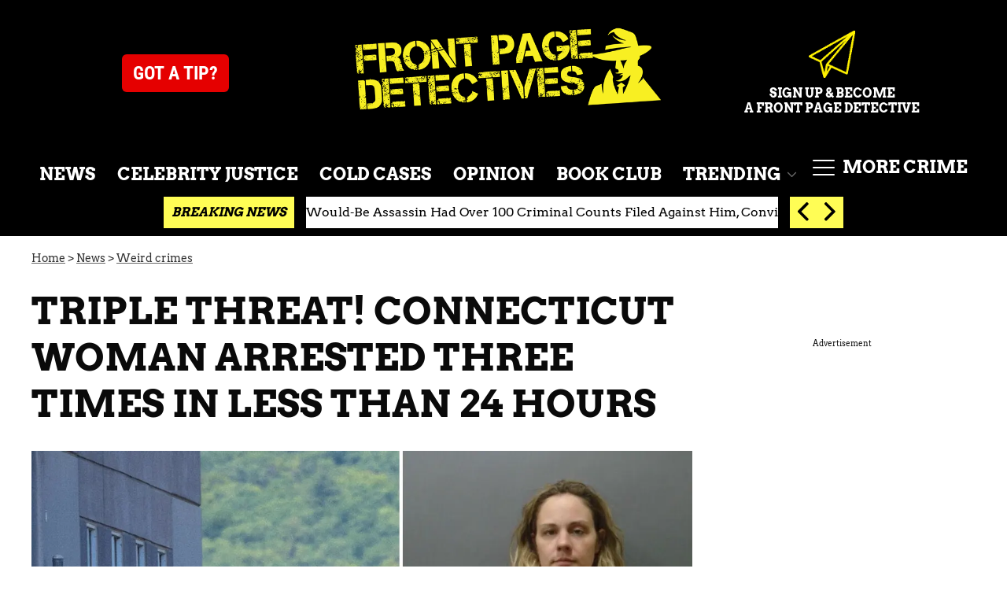

--- FILE ---
content_type: text/html; charset=utf-8
request_url: https://www.frontpagedetectives.com/p/connecticut-woman-three-arrests-police
body_size: 30365
content:
<!DOCTYPE html><html lang="en-US"><head><meta charSet="utf-8"/><meta name="viewport" content="width=device-width,initial-scale=1,shrink-to-fit=no"/><meta name="theme-color" content="#666"/><script src="https://unpkg.com/web-vitals@0.2.4/dist/web-vitals.es5.umd.min.js" defer=""></script><script data-type="lazy" data-src="/consent.js"></script><script>
          window.dataLayer = []
          window.dataLayer.push({
            page_type: 'article',
            post_id: "5de36b60-9c64-11eb-9683-41e715d05562",
            mainCategory: 'NEWS',
            mainTopic: 'NEWS',
            author: "Aaron Rasmussen",
            publishedDate: "13/04/2021",
            revisedDate: "13/04/2021",
            url: "https://www.frontpagedetectives.com/p/connecticut-woman-three-arrests-police", 
            chartbeat: {"sections":"NEWS,Bottom Slots","authors":"Aaron Rasmussen"},
            application_name: 'frontpagedetectives'
          })
          setTimeout(function(t){function e(o){i(),o.currentTarget.removeEventListener(o.type,e)}function i(){if(window.gtmDidInit)return!1;window.gtmDidInit=!0,function(o,r,s,n,p){o[n]=o[n]||[],o[n].push({"gtm.start":new Date().getTime(),event:"gtm.js"});var l=r.getElementsByTagName(s)[0],m=r.createElement(s),u=n!="dataLayer"?"&l="+n:"";m.async=!0,m.src="https://www.googletagmanager.com/gtm.js?id="+p+u,l.parentNode.insertBefore(m,l)}(window,document,"script","dataLayer","GTM-N7WWL8J")}document.addEventListener("DOMContentLoaded",()=>{setTimeout(i,t||3500)}),document.addEventListener("scroll",e),document.addEventListener("mousemove",e),document.addEventListener("touchstart",e)}, 1, undefined);
          (function(t){function e({name:i,delta:o,id:r}){t.push({event:"web-vitals",event_category:"Web Vitals",event_action:i,event_value:Math.round(i==="CLS"?o*1e3:o),event_label:r})}addEventListener("DOMContentLoaded",function(){window.webVitals&&(webVitals.getCLS(e),webVitals.getFID(e),webVitals.getLCP(e))})})(window.dataLayer);
        </script><meta name="robots" content="max-snippet:-1, max-image-preview:large, max-video-preview:-1"/><link rel="shortcut icon" href="https://www.frontpagedetectives.com/favicon.ico"/><link rel="manifest" href="https://www.frontpagedetectives.com/manifest.json"/><link rel="preload" as="font" href="https://fonts.gstatic.com/l/font?kit=[base64]&amp;skey=40c49b2c9e3d24ba&amp;v=v23" crossorigin="anonymous"/><link rel="preload" as="font" href="https://fonts.gstatic.com/l/font?kit=[base64]&amp;skey=32d0e4970a9f038b&amp;v=v23" crossorigin="anonymous"/><link rel="preload" as="font" href="https://fonts.gstatic.com/l/font?kit=[base64]&amp;skey=9986ecffddb755ab&amp;v=v31" crossorigin="anonymous"/><link rel="preload" as="font" href="https://fonts.gstatic.com/l/font?kit=[base64]&amp;skey=9986ecffddb755ab&amp;v=v31" crossorigin="anonymous"/><link rel="preload" as="font" href="https://fonts.gstatic.com/l/font?kit=[base64]&amp;skey=9986ecffddb755ab&amp;v=v31" crossorigin="anonymous"/><link rel="canonical" href="https://www.frontpagedetectives.com/p/connecticut-woman-three-arrests-police"/><title>Connecticut woman gets arrested three times in less than a day</title><meta name="description" content="A Connecticut woman allegedly ran into trouble with police starting with a domestic dispute and got herself arrested three times over less than one day, according to a report."/><meta name="keywords" content="NEWS,Bottom Slots"/><meta property="og:site_name" content="Front Page Detectives"/><meta property="og:title" content="Triple threat! Connecticut woman arrested three times in less than 24 hours"/><meta property="og:url" content="https://www.frontpagedetectives.com/p/connecticut-woman-three-arrests-police"/><meta property="og:description" content="A Connecticut woman allegedly ran into trouble with police starting with a domestic dispute and got herself arrested three times over less than one day, according to a report."/><meta property="og:type" content="article"/><meta property="og:locale" content="en_US"/><meta property="article:published_time" content="2021-04-13T21:20:00.000Z"/><meta property="article:modified_time" content="2021-04-13T21:20:00.024Z"/><meta property="article:author" content="Aaron Rasmussen"/><meta name="twitter:site" content="@FP_Detectives"/><meta name="twitter:card" content="summary_large_image"/><meta name="twitter:title" content="Triple threat! Connecticut woman arrested three times in less than 24 hours"/><meta name="twitter:description" content="A Connecticut woman allegedly ran into trouble with police starting with a domestic dispute and got herself arrested three times over less than one day, according to a report."/><meta name="twitter:image" content="https://media.frontpagedetectives.com/brand-img/Jj9Xabq8g/1200x628/conn-1618339811856.jpg"/><meta property="twitter:image:alt" content="conn"/><meta property="og:image" content="https://media.frontpagedetectives.com/brand-img/Jj9Xabq8g/1200x628/conn-1618339811856.jpg"/><meta property="og:image:width" content="1200"/><meta property="og:image:height" content="628"/><meta property="og:image:type" content="image/jpeg"/><meta property="og:image:alt" content="conn"/><link rel="preconnect" href="https://www.googletagmanager.com" crossorigin="anonymous"/><link rel="preconnect" href="https://haltingbadge.com" crossorigin="anonymous"/><link rel="preconnect" href="https://securepubads.g.doubleclick.net" crossorigin="anonymous"/><link rel="preconnect" href="https://stats.g.doubleclick.net" crossorigin="anonymous"/><link rel="preconnect" href="https://tpc.googlesyndication.com" crossorigin="anonymous"/><link rel="preconnect" href="https://pagead2.googlesyndication.com" crossorigin="anonymous"/><link rel="preconnect" href="https://krk.kargo.com" crossorigin="anonymous"/><link rel="preconnect" href="https://tlx.3lift.com" crossorigin="anonymous"/><link rel="preconnect" href="https://as-sec.casalemedia.com" crossorigin="anonymous"/><link rel="preconnect" href="https://connect.facebook.net" crossorigin="anonymous"/><link rel="preconnect" href="https://secure.adnxs.com" crossorigin="anonymous"/><script type="application/ld+json">{"@context":"https://schema.org","@type":"Article","inLanguage":"en-US","articleSection":["NEWS","Weird crimes"],"wordCount":205,"mainEntityOfPage":{"@type":"WebPage","@id":"https://www.frontpagedetectives.com/p/connecticut-woman-three-arrests-police","url":"https://www.frontpagedetectives.com/p/connecticut-woman-three-arrests-police"},"headline":"Connecticut woman gets arrested three times in less than a day","datePublished":"2021-04-13T21:20:00.000Z","dateModified":"2021-04-13T21:20:00.024Z","author":{"@type":"Person","@id":"https://www.frontpagedetectives.com/a/aaron-rasmussen#author","name":"Aaron Rasmussen","sameAs":"https://www.frontpagedetectives.com/a/aaron-rasmussen","description":"","jobTitle":"Journalist","homeLocation":{"@type":"Place"},"alumniOf":[{"@type":"Organization"}]},"publisher":{"@type":"Organization","name":"Front Page Detectives","logo":{"@type":"ImageObject","url":"https://www.frontpagedetectives.com/fpd_logo.png","width":196,"height":676},"url":"https://www.frontpagedetectives.com","sameAs":["https://twitter.com/FP_Detectives","https://www.facebook.com/Front-Page-Detectives-100402918760451/","https://www.instagram.com/frontpagedetectives/"],"publishingPrinciples":"https://www.frontpagedetectives.com/s/about-us"},"description":"A Connecticut woman allegedly ran into trouble with police starting with a domestic dispute and got herself arrested three times over less than one day, according to a report.","articleBody":"Third time’s the charm? \n\nA Connecticut woman ran into trouble with the law and got arrested three times in less than a day, according to reports.On April 10 around 6:30 p.m., Plainfield police were called to a home to investigate an alleged domestic dispute involving Heather Poplasky, 32. \n\nPolice learned that during an argument, Poplasky allegedly grabbed a large kitchen knife and threatened to cut herself so it would look like the victim had wounded her, Hartford’s WTIC-TV reported.Officers took Poplasky into custody and charged her with disorderly conduct and reckless endangerment, the report said. \n\nAfter she was released on bond, Poplasky was taken to an area hospital for observation, where she was allegedly involved in an incident with staff that resulted in Putnam police issuing her a summons, according to WTIC-TV.After her release from the hospital the following day, Poplasky allegedly returned to the home where the domestic dispute occurred, violating her conditions of release. \n\nPlainfield police rearrested Poplasky on charges including disorderly conduct and criminal trespass, the station reported.While being held on $25,000 bail pending her April 12 arraignment, Poplasky received a criminal mischief charge for purposely using toilet paper and trash to clog a toilet and flood her jail cell, police said.","image":{"@type":"ImageObject","url":"https://media.frontpagedetectives.com/brand-img/Jj9Xabq8g/0x0/conn-1618339811856.jpg","width":2160,"height":1131}}</script><script type="application/ld+json">{"@context":"https://schema.org","@type":["NewsArticle"],"articleSection":["NEWS","Weird crimes"],"mainEntityOfPage":{"@type":"WebPage","@id":"https://www.frontpagedetectives.com/p/connecticut-woman-three-arrests-police"},"headline":"Connecticut woman gets arrested three times in less than a day","datePublished":"2021-04-13T21:20:00.000Z","dateModified":"2021-04-13T21:20:00.024Z","author":{"@type":"Person","@id":"https://www.frontpagedetectives.com/a/aaron-rasmussen#author","name":"Aaron Rasmussen","sameAs":"https://www.frontpagedetectives.com/a/aaron-rasmussen","description":"","jobTitle":"Journalist"},"publisher":{"@type":"Organization","name":"Front Page Detectives","logo":{"@type":"ImageObject","url":"https://www.frontpagedetectives.com/fpd_logo.png","width":196,"height":676},"url":"https://www.frontpagedetectives.com"},"description":"A Connecticut woman allegedly ran into trouble with police starting with a domestic dispute and got herself arrested three times over less than one day, according to a report.","articleBody":"Third time’s the charm? \n\nA Connecticut woman ran into trouble with the law and got arrested three times in less than a day, according to reports.On April 10 around 6:30 p.m., Plainfield police were called to a home to investigate an alleged domestic dispute involving Heather Poplasky, 32. \n\nPolice learned that during an argument, Poplasky allegedly grabbed a large kitchen knife and threatened to cut herself so it would look like the victim had wounded her, Hartford’s WTIC-TV reported.Officers took Poplasky into custody and charged her with disorderly conduct and reckless endangerment, the report said. \n\nAfter she was released on bond, Poplasky was taken to an area hospital for observation, where she was allegedly involved in an incident with staff that resulted in Putnam police issuing her a summons, according to WTIC-TV.After her release from the hospital the following day, Poplasky allegedly returned to the home where the domestic dispute occurred, violating her conditions of release. \n\nPlainfield police rearrested Poplasky on charges including disorderly conduct and criminal trespass, the station reported.While being held on $25,000 bail pending her April 12 arraignment, Poplasky received a criminal mischief charge for purposely using toilet paper and trash to clog a toilet and flood her jail cell, police said.","image":{"@type":"ImageObject","url":"https://media.frontpagedetectives.com/brand-img/Jj9Xabq8g/0x0/conn-1618339811856.jpg","width":2160,"height":1131}}</script><script type="application/ld+json">{"@context":"https://schema.org","@type":"BreadcrumbList","itemListElement":[{"@type":"ListItem","position":1,"item":{"@type":"WebPage","@id":"https://www.frontpagedetectives.com#home","name":"Home"}},{"@type":"ListItem","position":2,"item":{"@type":"WebPage","@id":"https://www.frontpagedetectives.com/p/connecticut-woman-three-arrests-police","name":"Triple threat! Connecticut woman arrested three times in less than 24 hours"}}]}</script><link rel="alternate" type="application/rss+xml" href="https://www.frontpagedetectives.com/rss"/><link rel="preload" as="script" href="https://securepubads.g.doubleclick.net/tag/js/gpt.js"/><link rel="preload" as="script" href="https://d3lcz8vpax4lo2.cloudfront.net/ads-code/3abc05e9-c9f9-4298-8939-10765a5a1762.js"/><template id="insticator-delay"><script data-cfasync="false">
        (function (a, c, s, u){'Insticator'in a || (a.Insticator={ad:{loadAd: function (b){Insticator.ad.q.push(b)}, q: []}, helper:{}, embed:{}, version: "4.0", q: [], load: function (t, o){Insticator.q.push({t: t, o: o})}}); var b=c.createElement(s); b.src=u; b.async=!0; var d=c.getElementsByTagName(s)[0]; d.parentNode.insertBefore(b, d)})(window, document, 'script', 'https://d3lcz8vpax4lo2.cloudfront.net/ads-code/3abc05e9-c9f9-4298-8939-10765a5a1762.js')
          </script><script async="" type="text/javascript" src="https://product.instiengage.com/product-loader-code/3abc05e9-c9f9-4298-8939-10765a5a1762.js"></script></template><style>@font-face {
  font-family: 'Arvo';
  font-style: normal;
  font-weight: 400;
  font-display: optional;
  src: url(https://fonts.gstatic.com/l/font?kit=[base64]&skey=40c49b2c9e3d24ba&v=v23) format('truetype');
}
@font-face {
  font-family: 'Arvo';
  font-style: normal;
  font-weight: 700;
  font-display: optional;
  src: url(https://fonts.gstatic.com/l/font?kit=[base64]&skey=32d0e4970a9f038b&v=v23) format('truetype');
}
@font-face {
  font-family: 'Roboto Condensed';
  font-style: normal;
  font-weight: 300;
  font-display: optional;
  src: url(https://fonts.gstatic.com/l/font?kit=[base64]&skey=9986ecffddb755ab&v=v31) format('truetype');
}
@font-face {
  font-family: 'Roboto Condensed';
  font-style: normal;
  font-weight: 400;
  font-display: optional;
  src: url(https://fonts.gstatic.com/l/font?kit=[base64]&skey=9986ecffddb755ab&v=v31) format('truetype');
}
@font-face {
  font-family: 'Roboto Condensed';
  font-style: normal;
  font-weight: 700;
  font-display: optional;
  src: url(https://fonts.gstatic.com/l/font?kit=[base64]&skey=9986ecffddb755ab&v=v31) format('truetype');
}
</style><style>
*, *:before, *:after, ::placeholder {
  box-sizing: border-box;
}
body {
  margin: 0;
  padding: 0;
  color: #666;
  font-family: 'Arvo', -apple-system, BlinkMacSystemFont, 'Segoe UI', 'Roboto', 'Oxygen', 'Ubuntu', 'Cantarell', 'Fira Sans', 'Droid Sans', 'Helvetica Neue', sans-serif;
  -webkit-font-smoothing: antialiased;
  -moz-osx-font-smoothing: grayscale;
}
img[data-src] {
  display: none;
}
.eLEhdJ svg{height:13px;margin-left:5px;color:#666}/*!sc*/@media(max-width:989px){.eLEhdJ{display:-webkit-box;display:-webkit-flex;display:-ms-flexbox;display:flex;-webkit-flex-direction:column;-ms-flex-direction:column;flex-direction:column;-webkit-box-pack:center;-webkit-justify-content:center;-ms-flex-pack:center;justify-content:center;-webkit-align-items:flex-start;-webkit-box-align:flex-start;-ms-flex-align:flex-start;align-items:flex-start}.eLEhdJ:hover ul{display:-webkit-box;display:-webkit-flex;display:-ms-flexbox;display:flex}.eLEhdJ ul{display:none;padding:0;-webkit-flex-direction:column;-ms-flex-direction:column;flex-direction:column;-webkit-box-pack:center;-webkit-justify-content:center;-ms-flex-pack:center;justify-content:center;-webkit-align-items:flex-start;-webkit-box-align:flex-start;-ms-flex-align:flex-start;align-items:flex-start}.eLEhdJ ul.active{display:-webkit-box;display:-webkit-flex;display:-ms-flexbox;display:flex}.eLEhdJ ul.inactive{display:none}.eLEhdJ .sc-iwaifL a{color:white;font-size:13px;padding-left:25px;border-bottom:0}.eLEhdJ .spotlight-marker{font-size:13px;font-weight:800;color:white;list-style:none;padding:10px 0 10px 25px;text-transform:uppercase;-webkit-text-decoration:underline;text-decoration:underline}}/*!sc*/@media(min-width:990px){.eLEhdJ{position:relative;display:-webkit-box;display:-webkit-flex;display:-ms-flexbox;display:flex;-webkit-align-items:center;-webkit-box-align:center;-ms-flex-align:center;align-items:center;-webkit-box-pack:center;-webkit-justify-content:center;-ms-flex-pack:center;justify-content:center}.eLEhdJ ul{display:none;position:absolute;left:0;top:20px;background:#fff;padding:0 10px;z-index:9999;border:1px solid #ddd;border-top:0}.eLEhdJ:hover ul{display:inline}.eLEhdJ .sc-iwaifL{display:-webkit-box;display:-webkit-flex;display:-ms-flexbox;display:flex;width:100%;white-space:nowrap}.eLEhdJ .sc-iwaifL:last-child{border-top:1px solid #ddd}.eLEhdJ .sc-iwaifL:last-child a{font-size:10px}.eLEhdJ .sc-iwaifL a{color:#000;border:0;font-size:13px;min-width:200px;padding:10px 0}.eLEhdJ .spotlight-marker{font-size:13px;font-weight:800;color:#000;list-style:none;padding:5px 0;text-transform:uppercase;-webkit-text-decoration:underline;text-decoration:underline}}/*!sc*/data-styled.g4[id="sc-hKFyIo"]{content:"eLEhdJ,"}/*!sc*/.htLRdL{display:-webkit-box !important;display:-webkit-flex !important;display:-ms-flexbox !important;display:flex !important}/*!sc*/data-styled.g5[id="sc-eCApGN"]{content:"htLRdL,"}/*!sc*/.jmGeAK.jmGeAK.jmGeAK{margin:0;padding:0 15px;font-size:14px;text-align:left}/*!sc*/.jmGeAK.jmGeAK.jmGeAK>a{color:#333;-webkit-text-decoration:underline;text-decoration:underline;-webkit-text-decoration-color:#666;text-decoration-color:#666;-webkit-transition:color .25s ease-in-out,background .25s ease-in-out;transition:color .25s ease-in-out,background .25s ease-in-out;font-weight:normal}/*!sc*/.jmGeAK.jmGeAK.jmGeAK>a:hover{color:white;background:#666}/*!sc*/@media(min-width:990px){.jmGeAK.jmGeAK.jmGeAK{padding:0}}/*!sc*/data-styled.g14[id="sc-crzoUp"]{content:"jmGeAK,"}/*!sc*/.jnYGUA{background:#000}/*!sc*/.jnYGUA .footerInside{margin:0 auto;display:-webkit-box;display:-webkit-flex;display:-ms-flexbox;display:flex;-webkit-box-pack:start;-webkit-justify-content:flex-start;-ms-flex-pack:start;justify-content:flex-start;-webkit-align-items:flex-start;-webkit-box-align:flex-start;-ms-flex-align:flex-start;align-items:flex-start;-webkit-flex-wrap:wrap;-ms-flex-wrap:wrap;flex-wrap:wrap;padding:20px}/*!sc*/.jnYGUA p{color:#fff;font-size:11px;width:100%;padding:60px 20px 60px 20px;background:#000}/*!sc*/.jnYGUA ul{width:100%;padding:0}/*!sc*/.jnYGUA ul li{list-style:none;font-size:14px}/*!sc*/.jnYGUA ul li a{color:#fff;-webkit-text-decoration:none;text-decoration:none;font-weight:500;-webkit-transition:color .25s ease-in-out,background .25s ease-in-out;transition:color .25s ease-in-out,background .25s ease-in-out;display:block;padding:16px 0;min-height:48px}/*!sc*/.jnYGUA ul li a img,.jnYGUA ul li a svg{fill:#fff;width:18px !important;height:18px !important}/*!sc*/.jnYGUA ul li a:hover{color:#666}/*!sc*/.jnYGUA ul li span{font-size:16px;color:#fff;margin:0 0 20px 0;font-weight:700;text-transform:uppercase}/*!sc*/.jnYGUA .footerSocial{margin-bottom:40px}/*!sc*/.jnYGUA .footerSocial .footerSocialIcon{display:inline-block;margin-right:20px}/*!sc*/.jnYGUA .footerSocial .followUs{padding-top:30px}/*!sc*/.jnYGUA .footerRight{display:-webkit-box;display:-webkit-flex;display:-ms-flexbox;display:flex;-webkit-flex-direction:column;-ms-flex-direction:column;flex-direction:column;width:100%;text-align:center}/*!sc*/.jnYGUA .footerRight img{margin:10px auto 40px auto}/*!sc*/@media(min-width:640px){.jnYGUA .footerInside{padding:20px}.jnYGUA ul{width:20%}}/*!sc*/@media(min-width:990px){.jnYGUA .footerRight{width:300px;margin-left:10px}.jnYGUA p{width:40%;padding:40px}}/*!sc*/@media(min-width:1280px){.jnYGUA .footerInside{margin:0 auto;padding:40px}.jnYGUA .footerRight{width:400px}}/*!sc*/data-styled.g17[id="sc-ksluoS"]{content:"jnYGUA,"}/*!sc*/.aqTZb{display:none;background-color:white;position:fixed;top:50%;left:50%;-webkit-transform:translate(-50%,-50%);-ms-transform:translate(-50%,-50%);transform:translate(-50%,-50%);overflow:visible;z-index:9999;padding:20px;box-shadow:0 0 10px rgba(0,0,0,0.3);width:90%;max-width:400px;height:700px;box-sizing:border-box;z-index:999999999}/*!sc*/.aqTZb iframe{max-width:100%;height:calc(100% - 70px);border:0;position:absolute;top:5%;left:0}/*!sc*/data-styled.g19[id="sc-fnVYJo"]{content:"aqTZb,"}/*!sc*/.fdffTR{position:absolute;top:10px;right:10px;background-color:#fff;border:1px solid #ccc;border-radius:50%;width:30px;height:30px;cursor:pointer;display:-webkit-box;display:-webkit-flex;display:-ms-flexbox;display:flex;-webkit-align-items:center;-webkit-box-align:center;-ms-flex-align:center;align-items:center;-webkit-box-pack:center;-webkit-justify-content:center;-ms-flex-pack:center;justify-content:center;font-weight:bold;font-size:20px;z-index:10000}/*!sc*/data-styled.g20[id="sc-fFSRdu"]{content:"fdffTR,"}/*!sc*/.gDLPQT{position:absolute;bottom:30%;left:50%;-webkit-transform:translateX(-50%);-ms-transform:translateX(-50%);transform:translateX(-50%);z-index:10000;display:none}/*!sc*/data-styled.g21[id="sc-bkbjAj"]{content:"gDLPQT,"}/*!sc*/.iSPPGk{cursor:pointer;width:300px;color:#fff;line-height:20px;background:#000;border:1px solid #a3a3a3;padding:12px;text-align:center;font-family:'Montserrat';onclick:lockr.oAuth2Handler}/*!sc*/data-styled.g22[id="sc-iemXMA"]{content:"iSPPGk,"}/*!sc*/.fUbBAh{background:url(https://sso.lockrmail.com/publisher/images/onboard_lock.42d74f50.svg) no-repeat;width:15px;height:18px;display:inline-block;vertical-align:middle;background-size:contain}/*!sc*/data-styled.g23[id="sc-dIvqjp"]{content:"fUbBAh,"}/*!sc*/.eGEZbi{display:-webkit-box;display:-webkit-flex;display:-ms-flexbox;display:flex;-webkit-align-items:center;-webkit-box-align:center;-ms-flex-align:center;align-items:center;text-align:center;margin:20px 0}/*!sc*/.eGEZbi::before,.eGEZbi::after{content:'';-webkit-flex:1;-ms-flex:1;flex:1;border-bottom:1px solid #ccc}/*!sc*/.eGEZbi span{padding:0 10px;font-size:14px;color:#666}/*!sc*/data-styled.g24[id="sc-hHEjAm"]{content:"eGEZbi,"}/*!sc*/.fWeENd{font-family:'Arvo',sans-serif;font-size:14px;line-height:normal;background-color:#666;color:white;border:0;border-radius:20px;cursor:pointer;-webkit-text-decoration:none;text-decoration:none;display:none}/*!sc*/data-styled.g25[id="sc-dlMBXb"]{content:"fWeENd,"}/*!sc*/.jpcbJh{padding:10px 20px;margin:10px 0;max-height:50px}/*!sc*/data-styled.g26[id="sc-kfYqjs"]{content:"jpcbJh,"}/*!sc*/.efpGaJ{padding:2px 15px;max-height:40px;min-height:30px;margin:auto 0}/*!sc*/data-styled.g27[id="sc-fKgIGh"]{content:"efpGaJ,"}/*!sc*/.kQzQQm{margin:0;padding:0;display:-webkit-box;display:-webkit-flex;display:-ms-flexbox;display:flex;-webkit-flex-direction:column;-ms-flex-direction:column;flex-direction:column}/*!sc*/@media(min-width:990px){.kQzQQm{-webkit-align-items:flex-end;-webkit-box-align:flex-end;-ms-flex-align:flex-end;align-items:flex-end;text-align:center;-webkit-flex-direction:row;-ms-flex-direction:row;flex-direction:row;-webkit-box-pack:justify;-webkit-justify-content:space-between;-ms-flex-pack:justify;justify-content:space-between}}/*!sc*/data-styled.g28[id="sc-bCwgka"]{content:"kQzQQm,"}/*!sc*/.gSkynp svg{height:17px;width:17px}/*!sc*/data-styled.g29[id="sc-iwaifL"]{content:"gSkynp,"}/*!sc*/.dlNtZF{display:block;padding:13.200000000000001px 17px;font-size:16px;line-height:16px;color:#fff;background:#000;-webkit-text-decoration:none;text-decoration:none;font-weight:800;cursor:pointer}/*!sc*/.dlNtZF:hover,.dlNtZF:focus{-webkit-text-decoration:underline;text-decoration:underline;-webkit-transition:color .25s ease-in-out,background .25s ease-in-out;transition:color .25s ease-in-out,background .25s ease-in-out}/*!sc*/@media(min-width:640px){.dlNtZF{height:40px;font-size:14px;text-transform:uppercase}}/*!sc*/@media(min-width:990px){.dlNtZF{padding:13.200000000000001px 7px;font-size:18px;background:inherit}}/*!sc*/@media(min-width:1070px){.dlNtZF{padding:13.200000000000001px 7px;font-size:22px;background:inherit}}/*!sc*/@media(min-width:1170px){.dlNtZF{padding:13.200000000000001px 10px}}/*!sc*/data-styled.g30[id="sc-cxNIbT"]{content:"dlNtZF,"}/*!sc*/.jqcKVU{display:block;padding:5px 0 10px;margin:0 15px;font-family:'Arvo',sans-serif;font-weight:400;font-size:10px;line-height:10px;-webkit-letter-spacing:1px;-moz-letter-spacing:1px;-ms-letter-spacing:1px;letter-spacing:1px;text-align:left;text-transform:none;border-bottom:1px solid #f6f6f6;min-height:26px;display:-webkit-box;display:-webkit-flex;display:-ms-flexbox;display:flex;-webkit-flex-direction:column-reverse;-ms-flex-direction:column-reverse;flex-direction:column-reverse}/*!sc*/@media(min-width:990px){.jqcKVU{margin:0}}/*!sc*/.jqcKVU>a,.jqcKVU>span{font-size:11px;line-height:1.1rem;text-transform:uppercase;-webkit-text-decoration:none;text-decoration:none;-webkit-transition:color .25s ease-in-out;transition:color .25s ease-in-out}/*!sc*/@media(min-width:639px){.jqcKVU>a,.jqcKVU>span{font-size:12px;line-height:1.2rem}}/*!sc*/.jqcKVU>a:hover{color:#333;background:transparent}/*!sc*/.jqcKVU>p{font-size:11px;font-family:Quicksand,sans-serif;line-height:1rem;margin:0 0 8px 0}/*!sc*/@media(min-width:639px){.jqcKVU>p{font-size:14px;line-height:1.2rem}}/*!sc*/data-styled.g32[id="sc-iJCRLp"]{content:"jqcKVU,"}/*!sc*/.oPqrM{margin:0;display:-webkit-box;display:-webkit-flex;display:-ms-flexbox;display:flex;-webkit-box-pack:center;-webkit-justify-content:center;-ms-flex-pack:center;justify-content:center;position:relative;z-index:1}/*!sc*/data-styled.g33[id="sc-giAqnE"]{content:"oPqrM,"}/*!sc*/.dLfXTU{width:100%;max-width:1200px}/*!sc*/data-styled.g34[id="sc-ezzayL"]{content:"dLfXTU,"}/*!sc*/.gGtqdW{position:relative;overflow:hidden;width:100%;padding-top:52.36%}/*!sc*/data-styled.g35[id="sc-bYwzba"]{content:"gGtqdW,"}/*!sc*/.kGRVdi{display:block;line-height:0;width:100%;max-width:1200px;position:absolute;top:0;left:0;object-fit:cover;object-position:50% 50%;height:100%}/*!sc*/data-styled.g36[id="sc-kLokih"]{content:"kGRVdi,"}/*!sc*/.eTyHFg .exco iframe{width:100% !important}/*!sc*/.eTyHFg .exp-ui__logo__image{width:40px}/*!sc*/.eTyHFg .pbs{--pbs-width:100% !important}/*!sc*/.eTyHFg .scripps_iframe_embed>div{display:none !important}/*!sc*/.eTyHFg .scripps_iframe_embed iframe{position:relative !important;width:100vw !important;max-width:100% !important;min-height:300px}/*!sc*/@media(max-width:415px){.eTyHFg iframe{max-width:100%}.eTyHFg .tiktok-embed{display:-webkit-box;display:-webkit-flex;display:-ms-flexbox;display:flex;-webkit-box-pack:center;-webkit-justify-content:center;-ms-flex-pack:center;justify-content:center}.eTyHFg .tiktok-embed iframe{max-width:325px !important}}/*!sc*/@media(min-width:990px){.eTyHFg .scripps_iframe_embed iframe{min-height:400px}}/*!sc*/data-styled.g39[id="sc-hiKfjK"]{content:"eTyHFg,"}/*!sc*/.EIIkt{display:-webkit-box;display:-webkit-flex;display:-ms-flexbox;display:flex;-webkit-box-pack:center;-webkit-justify-content:center;-ms-flex-pack:center;justify-content:center;-webkit-align-items:center;-webkit-box-align:center;-ms-flex-align:center;align-items:center;-webkit-flex-direction:column;-ms-flex-direction:column;flex-direction:column}/*!sc*/data-styled.g40[id="sc-gXfWUo"]{content:"EIIkt,"}/*!sc*/.ebEDu{display:none;height:auto;max-height:0;-webkit-transition:max-height .5s ease-in-out;transition:max-height .5s ease-in-out;overflow:hidden;list-style:none;padding:0;margin:0}/*!sc*/.ebEDu li{text-align:left;background:#1c1c1c}/*!sc*/.ebEDu li a{color:#fff}/*!sc*/.ebEDu li a:hover{-webkit-text-decoration:underline;text-decoration:underline}/*!sc*/@media(min-width:990px){.ebEDu{display:block;padding:0;overflow:hidden;position:absolute;top:42px;right:40px}@media(min-width:1170px){.ebEDu{top:52px;right:40px}.ebEDu li a{padding:13.200000000000001px 10px}}}/*!sc*/data-styled.g45[id="sc-iTVIwl"]{content:"ebEDu,"}/*!sc*/.gwofgg{position:relative;z-index:10000;display:-webkit-inline-box;display:-webkit-inline-flex;display:-ms-inline-flexbox;display:inline-flex;-webkit-align-items:center;-webkit-box-align:center;-ms-flex-align:center;align-items:center;width:28px;height:28px;padding:0;margin:0;border:0;background:inherit;color:inherit;text-transform:none;cursor:pointer;text-indent:-9999px}/*!sc*/.gwofgg h2{font-weight:500;text-transform:uppercase;font-size:18px;margin-left:10px}/*!sc*/data-styled.g46[id="sc-iBzFoy"]{content:"gwofgg,"}/*!sc*/.fEpwRc{position:relative;display:inline-block;vertical-align:top;width:100%;height:100%;text-indent:0}/*!sc*/data-styled.g47[id="sc-efHXLn"]{content:"fEpwRc,"}/*!sc*/.exOFdF{display:block;position:absolute;top:50%;margin-top:-1px;width:100%;height:2px;border-radius:2px;background:#fff;-webkit-transition:-webkit-transform .22s cubic-bezier(.55,.055,.675,.19);-webkit-transition:transform .22s cubic-bezier(.55,.055,.675,.19);transition:transform .22s cubic-bezier(.55,.055,.675,.19)}/*!sc*/.exOFdF:before,.exOFdF:after{content:'';display:block;position:absolute;top:50%;width:100%;height:2px;border-radius:2px;background:#fff;-webkit-transition:-webkit-transform .15s ease,margin-top .1s ease-in .25s,opacity .1s ease-in;-webkit-transition:transform .15s ease,margin-top .1s ease-in .25s,opacity .1s ease-in;transition:transform .15s ease,margin-top .1s ease-in .25s,opacity .1s ease-in}/*!sc*/.exOFdF:before{margin-top:-10px}/*!sc*/.exOFdF:after{margin-top:8px}/*!sc*/data-styled.g48[id="sc-cTJmaU"]{content:"exOFdF,"}/*!sc*/.ejYHkH{position:absolute;width:1px;height:1px;padding:0;margin:-1px;overflow:hidden;-webkit-clip:rect(0,0,0,0);clip:rect(0,0,0,0);border:0}/*!sc*/@media(max-width:639px){.ejYHkH ~ #NavigationMenu{color:red;width:100%;left:-100%}.ejYHkH ~ .sc-lmgQde ~ #NavigationMenu{min-width:240px;border-right:1px solid rgba(240,240,240,1)}}/*!sc*/@media(min-width:640px){.ejYHkH ~ #NavigationMenu{height:40px;padding-top:40px;overflow:hidden;-webkit-transition:height .5s ease-in-out;transition:height .5s ease-in-out}}/*!sc*/.ejYHkH:checked ~ .sc-iTVIwl{max-height:100vh;border-top:6px solid #f8ef22}/*!sc*/.ejYHkH:checked ~ .sc-iBzFoy .sc-cTJmaU{background:#fff;-webkit-transition-delay:.12s;transition-delay:.12s;-webkit-transition-timing-function:cubic-bezier(.215,.61,.355,1);transition-timing-function:cubic-bezier(.215,.61,.355,1);-webkit-transform:rotate(225deg);-ms-transform:rotate(225deg);transform:rotate(225deg)}/*!sc*/.ejYHkH:checked ~ .sc-iBzFoy .sc-cTJmaU:before,.ejYHkH:checked ~ .sc-iBzFoy .sc-cTJmaU:after{background:#fff}/*!sc*/.ejYHkH:checked ~ .sc-iBzFoy .sc-cTJmaU:before{margin-top:-1px;-webkit-transition:margin-top .1s ease-out,opacity .1s ease-out .12s;transition:margin-top .1s ease-out,opacity .1s ease-out .12s;opacity:0}/*!sc*/.ejYHkH:checked ~ .sc-iBzFoy .sc-cTJmaU:after{margin-top:-1px;-webkit-transition:margin-top .1s ease-out,-webkit-transform .22s cubic-bezier(.215,.61,.355,1) .12s;-webkit-transition:margin-top .1s ease-out,transform .22s cubic-bezier(.215,.61,.355,1) .12s;transition:margin-top .1s ease-out,transform .22s cubic-bezier(.215,.61,.355,1) .12s;-webkit-transform:rotate(-90deg);-ms-transform:rotate(-90deg);transform:rotate(-90deg)}/*!sc*/@media(max-width:359px){.ejYHkH:checked ~ #NavigationMenu{margin-top:-1px;border-top:1px solid #fff}}/*!sc*/@media(min-width:360px) and (max-width:639px){.ejYHkH:checked ~ #NavigationMenu{margin-top:40px;border-top:1px solid #fff}}/*!sc*/@media(max-width:639px){.ejYHkH:checked ~ #NavigationMenu{left:0;width:auto;height:auto;min-width:280px;max-height:calc(100vh - 40px);overflow:auto;-webkit-transition:left .5s ease-in-out;transition:left .5s ease-in-out}.ejYHkH:checked ~ #NavigationMenu .sc-carGAA{position:relative;left:0;right:auto}.ejYHkH:checked ~ #NavigationMenu .sc-carGAA>li{display:inline-block}.ejYHkH:checked ~ .sc-lmgQde{z-index:9996;visibility:visible;pointer-events:auto;opacity:.75}}/*!sc*/@media(min-width:640px){.ejYHkH:checked ~ #NavigationMenu{overflow:visible}.ejYHkH:checked ~ #NavigationMenu .sc-hBMVcZ{position:relative}.ejYHkH:checked ~ #NavigationMenu .sc-hBMVcZ:after{content:'';position:absolute;bottom:0;left:0;width:100%;height:1px;background:#fff}}/*!sc*/data-styled.g49[id="sc-jNnnWF"]{content:"ejYHkH,"}/*!sc*/.kuErKS .socialItem{display:inline-block !important}/*!sc*/.kuErKS .dropDownItem{display:none}/*!sc*/@media(min-width:990px){.kuErKS{padding:0}.kuErKS .dropDownItem{display:-webkit-box;display:-webkit-flex;display:-ms-flexbox;display:flex;-webkit-align-items:center;-webkit-box-align:center;-ms-flex-align:center;align-items:center}.kuErKS .dropDownItem a,.kuErKS .dropDownItem strong{display:block;padding:13.200000000000001px 10px;color:#fff;-webkit-text-decoration:none;text-decoration:none;font-weight:800;cursor:pointer;text-transform:uppercase;font-size:18px}}/*!sc*/@media(min-width:1070px){.kuErKS .dropDownItem a,.kuErKS .dropDownItem strong{font-size:22px;padding:13.200000000000001px 10px}}/*!sc*/data-styled.g51[id="sc-bBjRzc"]{content:"kuErKS,"}/*!sc*/.iGliNw{position:relative;z-index:9999;background:#000;visibility:hidden;opacity:0;-webkit-transition:visibility 0s,opacity .3s linear;transition:visibility 0s,opacity .3s linear;width:100%;padding:20px 40px 40px 40px}/*!sc*/@media(min-width:990px){.iGliNw{visibility:visible;opacity:1;display:block;padding:0 40px;background:#000}}/*!sc*/data-styled.g52[id="sc-cOigif"]{content:"iGliNw,"}/*!sc*/.fkCSEE{display:-webkit-box;display:-webkit-flex;display:-ms-flexbox;display:flex;-webkit-align-items:center;-webkit-box-align:center;-ms-flex-align:center;align-items:center}/*!sc*/.fkCSEE img{display:block;width:140px;height:41px}/*!sc*/@media(min-width:990px){.fkCSEE img{width:315px;height:91px}}/*!sc*/@media(min-width:1120px){.fkCSEE img{width:400px;height:116px}}/*!sc*/data-styled.g57[id="sc-gSYCTC"]{content:"fkCSEE,"}/*!sc*/.kEbvQ{display:block;width:1.25rem;height:1.25rem;display:inline-block;position:relative;margin:0 1rem;cursor:pointer}/*!sc*/.kEbvQ span{top:.5rem;position:absolute;width:.75rem;height:.1rem;background-color:#fff;display:inline-block;-webkit-transition:all .5s ease;transition:all .5s ease}/*!sc*/.kEbvQ span:first-of-type{left:0;-webkit-transform:rotate(45deg);-ms-transform:rotate(45deg);transform:rotate(45deg)}/*!sc*/.kEbvQ span:last-of-type{right:0;-webkit-transform:rotate(-45deg);-ms-transform:rotate(-45deg);transform:rotate(-45deg)}/*!sc*/.kEbvQ.active span:first-of-type{-webkit-transform:rotate(-45deg);-ms-transform:rotate(-45deg);transform:rotate(-45deg)}/*!sc*/.kEbvQ.active span:last-of-type{-webkit-transform:rotate(45deg);-ms-transform:rotate(45deg);transform:rotate(45deg)}/*!sc*/@media(min-width:990px){.kEbvQ{display:none}}/*!sc*/data-styled.g60[id="sc-jffIyK"]{content:"kEbvQ,"}/*!sc*/.kwHeAk{width:100%;height:80px;margin:0 auto;background:#000;padding:20px;display:-webkit-box;display:-webkit-flex;display:-ms-flexbox;display:flex;-webkit-flex-direction:column;-ms-flex-direction:column;flex-direction:column}/*!sc*/.kwHeAk>nav{-webkit-order:2;-ms-flex-order:2;order:2}/*!sc*/.kwHeAk>div:nth-child(2){-webkit-order:1;-ms-flex-order:1;order:1}/*!sc*/.kwHeAk .mobileOnly{display:-webkit-box;display:-webkit-flex;display:-ms-flexbox;display:flex}/*!sc*/.kwHeAk .socialItem svg{fill:#fff}/*!sc*/.kwHeAk .flexContainer{display:-webkit-box;display:-webkit-flex;display:-ms-flexbox;display:flex;-webkit-align-items:center;-webkit-box-align:center;-ms-flex-align:center;align-items:center;-webkit-box-pack:justify;-webkit-justify-content:space-between;-ms-flex-pack:justify;justify-content:space-between}/*!sc*/.kwHeAk .flexContainer a{margin:0}/*!sc*/.kwHeAk .flexContainer .headerLeft{display:none}/*!sc*/.kwHeAk .flexContainer .subscribeBox{display:none}/*!sc*/.kwHeAk .is-visible{visibility:visible !important;opacity:1}/*!sc*//*!sc*/@media(min-width:990px){.kwHeAk{height:220px;padding:0}.kwHeAk>nav{-webkit-order:1;-ms-flex-order:1;order:1}.kwHeAk>div:nth-child(2){-webkit-order:2;-ms-flex-order:2;order:2}.kwHeAk .flexContainer{padding:35px 40px;-webkit-box-pack:space-around;-webkit-justify-content:space-around;-ms-flex-pack:space-around;justify-content:space-around}.kwHeAk .flexContainer .headerLeft{display:block;color:#fff;font-size:12px;width:295px;text-align:center}.kwHeAk .flexContainer .headerLeft .tipButton{background:#e50000;color:#fff;padding:10px 14px;border-radius:6px;text-transform:uppercase;font-size:24px;font-weight:bold;font-family:'Roboto Condensed',sans-serif;-webkit-text-decoration:none;text-decoration:none;-webkit-transition:color .25s ease-in-out,background .25s ease-in-out;transition:color .25s ease-in-out,background .25s ease-in-out;margin:0 auto}.kwHeAk .flexContainer .headerLeft .tipButton:hover{background:#870202;color:#fff}.kwHeAk .flexContainer .headerLeft a{color:#fff;-webkit-text-decoration:none;text-decoration:none;margin-right:3px}.kwHeAk .flexContainer .subscribeBox{width:295px;text-align:center;display:block}.kwHeAk .flexContainer .subscribeBox img{width:59px;height:60px;margin-bottom:6px}.kwHeAk .flexContainer .subscribeBox a{-webkit-text-decoration:none;text-decoration:none}.kwHeAk .flexContainer .subscribeBox a p{color:#fff;font-size:16px;font-weight:700;margin:0;text-transform:uppercase}.kwHeAk .mobileOnly{display:none}}/*!sc*/@media(min-width:1120px){.kwHeAk{height:240px}}/*!sc*/data-styled.g61[id="sc-eJoaVz"]{content:"kwHeAk,"}/*!sc*/.bfsfLR{max-width:1600px;margin:0 auto}/*!sc*/data-styled.g62[id="sc-oefIU"]{content:"bfsfLR,"}/*!sc*/.iQztHj{padding:0}/*!sc*/data-styled.g63[id="sc-hhIhEF"]{content:"iQztHj,"}/*!sc*/.loXcMQ{position:relative;background:#fff;color:#0a0a0a;min-height:calc(100vh - 80px);max-width:100%}/*!sc*/.loXcMQ a{color:#000;-webkit-text-decoration:none;text-decoration:none;-webkit-transition:color .25s ease-in-out,background .25s ease-in-out;transition:color .25s ease-in-out,background .25s ease-in-out}/*!sc*/.loXcMQ a:hover{color:#707070}/*!sc*/.loXcMQ>main{position:relative;padding-bottom:30px;max-width:100%}/*!sc*/.loXcMQ>main h1{text-transform:uppercase}/*!sc*/@media(min-width:640px) and (max-width:989px){.loXcMQ>main{overflow-x:hidden}}/*!sc*/.loXcMQ>main.loading:before,.loXcMQ>main.timedOut:before{content:'';position:absolute;top:100%;left:15px;right:15px;height:1px;background:#fffd55}/*!sc*/.loXcMQ>main.loading:after,.loXcMQ>main.timedOut:after{content:'Loading';position:absolute;top:100%;left:15px;right:15px;padding-top:15px;font-size:17px;font-weight:400;text-align:center;text-transform:uppercase;color:#5b5b5b}/*!sc*/.loXcMQ>main.timedOut:after{content:'Timed Out'}/*!sc*/@media(min-width:990px){.loXcMQ{padding:0 40px}.loXcMQ>main{display:table-cell;vertical-align:top}}/*!sc*/@media(min-width:1280px){.loXcMQ{margin:0 auto}}/*!sc*/data-styled.g64[id="sc-eirseW"]{content:"loXcMQ,"}/*!sc*/.Mopjz{padding:10px;background-color:black;display:-webkit-box;display:-webkit-flex;display:-ms-flexbox;display:flex;-webkit-flex-direction:row;-ms-flex-direction:row;flex-direction:row;-webkit-box-pack:center;-webkit-justify-content:center;-ms-flex-pack:center;justify-content:center;height:60px}/*!sc*/@media(max-width:560px){.Mopjz{margin-bottom:10px}}/*!sc*/data-styled.g79[id="sc-kHWWFa"]{content:"Mopjz,"}/*!sc*/.jNIbVb{background-color:white;width:600px;margin-left:15px;margin-right:15px;overflow:hidden;height:40px;display:-webkit-box;display:-webkit-flex;display:-ms-flexbox;display:flex;-webkit-flex-direction:row;-ms-flex-direction:row;flex-direction:row}/*!sc*/.jNIbVb div span{line-height:30px;padding:5px;font-size:16px;display:inline-block;white-space:nowrap}/*!sc*/@media(max-width:560px){.jNIbVb div span{-webkit-text-size-adjust:100%;font-size:11px;padding:2px 5px}}/*!sc*/.jNIbVb span a{-webkit-text-decoration:none;text-decoration:none;color:black}/*!sc*/.jNIbVb a span{background-position:center;background-size:contain;background-repeat:no-repeat;background-image:url(/fpd_logo.png);height:15px;width:28px;margin-right:10px}/*!sc*/@media(max-width:560px){.jNIbVb a span{height:11px}}/*!sc*/data-styled.g80[id="sc-hOPghE"]{content:"jNIbVb,"}/*!sc*/.lnKqre{background-color:#fffd55}/*!sc*/.lnKqre span{color:black;text-transform:uppercase;font-weight:900;font-style:italic;display:inline-block;padding:10px}/*!sc*/@media(max-width:560px){.lnKqre span{font-size:9px}}/*!sc*/data-styled.g81[id="sc-dsXyEt"]{content:"lnKqre,"}/*!sc*/.gAavhc{background-color:#fffd55;padding-top:7px;padding-left:5px;padding-right:5px;display:-webkit-box;display:-webkit-flex;display:-ms-flexbox;display:flex}/*!sc*/.gAavhc span{background:0;color:inherit;border:0;padding:0;font:inherit;cursor:pointer;outline:inherit}/*!sc*/.gAavhc span:first-child{margin-right:10px}/*!sc*/data-styled.g82[id="sc-daBvwG"]{content:"gAavhc,"}/*!sc*/.hwCNyq{position:relative;width:100%;margin:10px 0;min-height:275px;border-style:solid;border-width:1px 0;display:-webkit-box;display:-webkit-flex;display:-ms-flexbox;display:flex;-webkit-align-items:center;-webkit-box-align:center;-ms-flex-align:center;align-items:center;-webkit-box-pack:center;-webkit-justify-content:center;-ms-flex-pack:center;justify-content:center}/*!sc*/data-styled.g100[id="sc-ikXwZx"]{content:"hwCNyq,"}/*!sc*/.jHEhAp{position:absolute;top:-0.7em;left:50%;-webkit-transform:translateX(-50%);-ms-transform:translateX(-50%);transform:translateX(-50%);font-size:x-small;background-color:white;padding:0 10px;line-height:1;white-space:nowrap;overflow:hidden;text-overflow:ellipsis;max-width:90%}/*!sc*/data-styled.g101[id="sc-uxeQQ"]{content:"jHEhAp,"}/*!sc*/.gtjlvQ{width:100%;height:100%;padding:10px 0}/*!sc*/data-styled.g102[id="sc-biJoGX"]{content:"gtjlvQ,"}/*!sc*/@media(max-width:640px){.lgVGIS{display:block}}/*!sc*/@media(min-width:640px){.lgVGIS{display:none}}/*!sc*/data-styled.g103[id="sc-eHEFXm"]{content:"lgVGIS,"}/*!sc*/.hanhiD{border-width:1px 0 1px 0;border-color:#f6f6f6;border-style:solid;padding:20px}/*!sc*/data-styled.g108[id="sc-jHcYrh"]{content:"hanhiD,"}/*!sc*/.jfmYqY{color:#333;font-weight:700;-webkit-text-decoration:underline;text-decoration:underline;-webkit-text-decoration-color:#666;text-decoration-color:#666;-webkit-transition:color .25s ease-in-out,background .25s ease-in-out;transition:color .25s ease-in-out,background .25s ease-in-out}/*!sc*/.jfmYqY.jfmYqY:hover{color:white;background:#666}/*!sc*/data-styled.g109[id="sc-bQCGiA"]{content:"jfmYqY,"}/*!sc*/.cLhSYu{padding:0;list-style-type:none}/*!sc*/.cLhSYu li{margin:32px 0}/*!sc*/data-styled.g110[id="sc-fXgAFM"]{content:"cLhSYu,"}/*!sc*/.fBAwDM{font-size:17px;font-weight:700;color:#000}/*!sc*/data-styled.g111[id="sc-EZpBh"]{content:"fBAwDM,"}/*!sc*/.cPvhEf{font-size:22px;font-weight:900;text-transform:uppercase;color:#666}/*!sc*/data-styled.g112[id="sc-jXcwIi"]{content:"cPvhEf,"}/*!sc*/.cXzivc{margin:10px 15px}/*!sc*/@media(min-width:990px){.cXzivc{margin:10px 0}}/*!sc*/.cXzivc p{line-height:32px;overflow-wrap:break-word}/*!sc*/.cXzivc a{color:#333;font-weight:700;-webkit-text-decoration:underline !important;text-decoration:underline !important;-webkit-text-decoration-color:#fffd55 !important;text-decoration-color:#fffd55 !important;-webkit-transition:color .25s ease-in-out,background .25s ease-in-out;transition:color .25s ease-in-out,background .25s ease-in-out}/*!sc*/.cXzivc a:hover{color:#fff !important;background:#666}/*!sc*/.cXzivc pre>code{white-space:pre-wrap}/*!sc*/.cXzivc table{border-collapse:collapse;width:100%;margin:15px 0}/*!sc*/.cXzivc table th,.cXzivc table td{border:1px solid #ddd;padding:8px;text-align:left}/*!sc*/.cXzivc table th{background-color:#f5f5f5;font-weight:bold}/*!sc*/data-styled.g115[id="sc-ljslrt"]{content:"cXzivc,"}/*!sc*/.eKaqKJ{min-height:630px}/*!sc*/data-styled.g136[id="sc-cKRKlA"]{content:"eKaqKJ,"}/*!sc*/.cpzeTr{height:25px}/*!sc*/data-styled.g137[id="sc-iIgiFR"]{content:"cpzeTr,"}/*!sc*/.djZjcg{padding:10px 10px 35px 10px;border-bottom:1px solid #666;text-align:center;width:100%;margin-bottom:20px;margin:auto}/*!sc*/.djZjcg .response{display:none}/*!sc*/.djZjcg input.email{-webkit-box-flex:1;-webkit-flex-grow:1;-ms-flex-positive:1;flex-grow:1;background:#fff;color:#000;font-weight:500;text-indent:10px}/*!sc*/.djZjcg input.submit{background:#f8ef22;color:#000;font-weight:700;cursor:pointer;padding:6px 23px}/*!sc*/.djZjcg input{font-family:inherit;font-size:14px;height:52px;border:1px solid #000}/*!sc*/.djZjcg input:focus{outline:0}/*!sc*/@media(min-width:990px){.djZjcg{width:70%}}/*!sc*/data-styled.g140[id="sc-kmIPwp"]{content:"djZjcg,"}/*!sc*/.jhPEsL{font-size:20px;font-weight:800;margin:10px 0}/*!sc*/data-styled.g141[id="sc-cwixnI"]{content:"jhPEsL,"}/*!sc*/.jjPYEX{font-size:17px;margin:10px 0 25px 0}/*!sc*/data-styled.g142[id="sc-dkuHdP"]{content:"jjPYEX,"}/*!sc*/.kLkYgd{text-transform:uppercase;margin-bottom:20px;font-size:32px;display:block;font-weight:700}/*!sc*/data-styled.g143[id="sc-gJpYue"]{content:"kLkYgd,"}/*!sc*/.njtFn{height:1500px;overflow:hidden}/*!sc*/@media(max-width:639px){.njtFn{height:1050px}}/*!sc*/data-styled.g144[id="sc-fyjqTV"]{content:"njtFn,"}/*!sc*/.lOCsB{font-family:'Arvo',sans-serif;position:relative}/*!sc*//*!sc*/.lOCsB div[class^='redcirclePlayer'] iframe{width:100vw !important}/*!sc*/.lOCsB>section{margin:0 15px 60px}/*!sc*/@media(min-width:990px){.lOCsB>section{margin:0 0 60px}}/*!sc*/data-styled.g146[id="sc-jLqSar"]{content:"lOCsB,"}/*!sc*/.gfrEhU{margin:0 0 6px 0}/*!sc*/.gfrEhU.gfrEhU{font-weight:400;font-size:13px}/*!sc*/@media(min-width:640px){.gfrEhU.gfrEhU{font-size:14px}}/*!sc*/data-styled.g149[id="sc-dSnYFs"]{content:"gfrEhU,"}/*!sc*/.gtzyVn{color:inherit;-webkit-text-decoration:none;text-decoration:none}/*!sc*/.gtzyVn:hover{-webkit-text-decoration:underline;text-decoration:underline}/*!sc*/data-styled.g151[id="sc-cGKHXZ"]{content:"gtzyVn,"}/*!sc*/.dzcLqc{display:-webkit-box;display:-webkit-flex;display:-ms-flexbox;display:flex;-webkit-align-items:center;-webkit-box-align:center;-ms-flex-align:center;align-items:center;-webkit-box-pack:justify;-webkit-justify-content:space-between;-ms-flex-pack:justify;justify-content:space-between;width:100%;padding:24px 24px;border-top:1px solid #ccc}/*!sc*/.dzcLqc>a{text-align:center;height:24px}/*!sc*/.dzcLqc>a:hover{background:transparent;fill:#707070}/*!sc*/@media(min-width:640px){.dzcLqc{width:100%}}/*!sc*/@media(min-width:990px){.dzcLqc{padding:24px 44px;width:40%;border-top:0}}/*!sc*/@media(min-width:1100px){.dzcLqc{width:50%}}/*!sc*/data-styled.g152[id="sc-JsfGe"]{content:"dzcLqc,"}/*!sc*/.XtWek{padding:12px 0;border-top:1px solid #ccc;border-bottom:1px solid #ccc;margin:24px 0}/*!sc*/.XtWek .flexContainer{display:-webkit-box;display:-webkit-flex;display:-ms-flexbox;display:flex;-webkit-box-pack:justify;-webkit-justify-content:space-between;-ms-flex-pack:justify;justify-content:space-between;-webkit-flex-wrap:wrap;-ms-flex-wrap:wrap;flex-wrap:wrap}/*!sc*//*!sc*//*!sc*/.XtWek .flexContainer{-webkit-align-items:center;-webkit-box-align:center;-ms-flex-align:center;align-items:center;-webkit-box-pack:justify;-webkit-justify-content:space-between;-ms-flex-pack:justify;justify-content:space-between}/*!sc*/.XtWek .flexContainer .flexContainer{padding:24px 24px}/*!sc*/.XtWek .docAuthorLink{margin-bottom:6px}/*!sc*/.XtWek .docAuthorLink a{margin:0 10px 0 4px;font-size:14px;-webkit-transition:color .25s ease-in-out,background .25s ease-in-out;transition:color .25s ease-in-out,background .25s ease-in-out}/*!sc*/.XtWek .sc-iIgiFR{padding-left:24px}/*!sc*/data-styled.g153[id="sc-gGGEav"]{content:"XtWek,"}/*!sc*/.gcmCEF{font-family:'Arvo',sans-serif;line-height:normal;padding-top:20px}/*!sc*/.gcmCEF h1{position:relative;font-size:20px;background-color:#fff;display:block;padding:20px;margin:0;z-index:1000}/*!sc*/@media(min-width:640px){.gcmCEF h1{font-size:32px;padding:30px 10px}}/*!sc*/@media(min-width:990px){.gcmCEF h1{font-size:48px;padding:30px 0}}/*!sc*/data-styled.g154[id="sc-dksuAk"]{content:"gcmCEF,"}/*!sc*/@media(max-width:989px){.iXDxmU{display:none;text-align:right}}/*!sc*/@media(min-width:990px){.iXDxmU{display:table-cell;vertical-align:top;padding:20px 0 0 20px;width:30%}}/*!sc*/data-styled.g155[id="sc-jhGSUB"]{content:"iXDxmU,"}/*!sc*/.dClPJQ{position:relative;margin-top:100px}/*!sc*/data-styled.g156[id="sc-hkoqCG"]{content:"dClPJQ,"}/*!sc*/.cVbTct{position:-webkit-sticky;position:sticky;top:70px}/*!sc*/data-styled.g157[id="sc-bShfyb"]{content:"cVbTct,"}/*!sc*/.dStxsV{width:100%}/*!sc*/.dStxsV p:first-of-type{margin-top:0}/*!sc*//*!sc*//*!sc*/data-styled.g158[id="sc-juXuuo"]{content:"dStxsV,"}/*!sc*/
</style></head><body><div id="root" class="sc-oefIU bfsfLR"><div class="sc-eJoaVz kwHeAk"><div class="flexContainer"><div class="headerLeft tipSection"><a class="tipButton" href="mailto:tips@frontpagedetectives.com" title="Email us your tip" target="_blank" rel="noopener noreferrer">Got a Tip?</a></div><div class="sc-gSYCTC fkCSEE"><a href="https://www.frontpagedetectives.com/" title="Front Page Detective"><img src="/fpd_logo.png" height="116" width="400" alt="Front Page Detectives"/></a><span title="Front Page Detective" class="sc-jffIyK kEbvQ toggleButton arrow"><span class="sc-laZMyp kiRdWm"></span><span class="sc-iNiQeE wBAUy"></span></span></div><div class="subscribeBox"><a href="https://www.frontpagedetectives.com/newsletter-signup" title="Sign up for your daily dose of dope."><img src="/newsletter_icon.png" alt="Subscribe"/><p>Sign up &amp; become<br/> a front page detective</p></a></div><script src="https://cdn.myopenpass.com/openpass-js-sdk/v2/openpass-js-sdk.min.js"></script><script>var deps=Object.assign({"app":"frontpagedetectives","DOMConfig":{"image":"data-mm-src","imageSet":"data-srcset","imageSizes":"data-sizes","ad":"data-is-ad","immediatelyLoadAd":"data-immediately-load-ad","embed":"data-external-embed","container":"Paginator","analyticsKey":"data-percent","gtagEvent":"data-gtagevent","moreFrom":"more_from","newsTicker":"news_ticker","mimetype":"data-mimetype","aria":{"desktopMenu":"NavigationMenu","mobileMenu":"MobileNavigationMenu"},"categoryPagination":{"container":"CategoryLatest","marker":"page_marker","page":"data-page","previous":"data-previous","next":"data-next","loadMore":"load_more"}}},{"openPassClientId":"11787aec97a142c1ba95582f8e8967e1","uid2SubscriptionId":"Kx85g8GiUY","uid2PublicKey":"UID2-X-P-MFkwEwYHKoZIzj0CAQYIKoZIzj0DAQcDQgAEK1rHVqWqieFwHUdW0n5owpvqOH5qXUIaDDCegnxybZOp3yj/wqil7ETuz83igKSw0Lk0qfpJHTduQxsqy0fWBA=="});(()=>{var{openPassClientId:p,uid2SubscriptionId:r,uid2PublicKey:u}=deps,c="openpass_sso_creds",m=()=>document.cookie.includes(c),g=()=>new Map(document.cookie.split("; ").map(e=>e.split(/=(.*)/s).map(decodeURIComponent))).get(c),l=o=>{document.cookie=c+"="+o+"; max-age="+3456e4+"; path=/"},f=()=>{document.cookie=c+"=; max-age=0; path=/"},a=o=>{deps.uid2={subscriptionId:r,serverPublicKey:u,email:o},window.lockr&&window.lockr.setAdditionalData({type:"email",data:o})};window.addEventListener("load",async()=>{let o=new openpass.OpenPassClient({clientId:p}),e=document.getElementsByClassName("openpass-signin");if(m()){let n=g();a(n);for(let i of e)i.style.display="none";return}let t=document.getElementById("openpass-container");document.getElementById("openpass-close-button").addEventListener("click",()=>{t.style.display="none";for(let n of e)n.disabled=!1});for(let n of e)n.addEventListener("click",()=>{window.showOpenpassSignIn()});var s=!1;window.showOpenpassSignIn=function(){t.style.display="block";for(let n of e)n.disabled=!0;s||(document.getElementById("lockr-signin-button").addEventListener("click",()=>{lockr.oAuth2Handler()}),o.renderInlineSignInForm({redirectUrl:window.location.origin+"/op_callback",parentContainerElementId:"openpass-container",authenticationMode:"popup",signinButtonTextOption:"signin",popupSuccessCallback:n=>{console.log("SUCCESSFUL OPENPASS SIGN-IN: ",n);let i=n.idToken.email;l(i),a(i);for(let d of e)d.style.display="none";t.remove()},popupFailedCallback:n=>{console.log("FAILED SIGN-IN: ",n),f(),t.style.display="hidden"}}),s=!0)}});window.lockrSigninSuccess=function(){let o=document.getElementById("openpass-container"),e=document.getElementsByClassName("openpass-signin");for(let s of e)s.style.display="none";o.remove(),console.log("signin success function called from publisher");let t=lockr.profile.getProfile();t&&t.email&&(l(t.email),a(t.email))};})();
</script><div id="openpass-container" class="sc-fnVYJo aqTZb"><button id="openpass-close-button" class="sc-fFSRdu fdffTR">×</button><div class="sc-bkbjAj gDLPQT"><div class="sc-hHEjAm eGEZbi"><span>or</span></div><div id="lockr-signin-button" data-success="lockrSigninSuccess" class="sc-iemXMA iSPPGk"><span class="sc-dIvqjp fUbBAh"></span><span>Sign in with lockrMail</span></div></div></div><button class="sc-dlMBXb sc-fKgIGh fWeENd efpGaJ sc-dlMBXb fWeENd undefined openpass-signin">Sign In</button></div><nav id="NavigationMenu" aria-label="NavigationMenu" class="sc-cOigif iGliNw"><div class="sc-bCwgka kQzQQm sc-bBjRzc kuErKS"><div data-mega-menu="true" class="sc-iwaifL gSkynp sc-dlnjPT sc-hKFyIo cuIYFB eLEhdJ"><a href="https://www.frontpagedetectives.com/news" class="sc-cxNIbT dlNtZF sc-eCApGN htLRdL">NEWS</a></div><div data-mega-menu="true" class="sc-iwaifL gSkynp sc-dlnjPT sc-hKFyIo cuIYFB eLEhdJ"><a href="https://www.frontpagedetectives.com/celebrity-justice" class="sc-cxNIbT dlNtZF sc-eCApGN htLRdL">CELEBRITY JUSTICE</a></div><div data-mega-menu="true" class="sc-iwaifL gSkynp sc-dlnjPT sc-hKFyIo cuIYFB eLEhdJ"><a href="https://www.frontpagedetectives.com/cold-cases" class="sc-cxNIbT dlNtZF sc-eCApGN htLRdL">COLD CASES</a></div><div data-mega-menu="true" class="sc-iwaifL gSkynp sc-dlnjPT sc-hKFyIo cuIYFB eLEhdJ"><a href="https://www.frontpagedetectives.com/opinion" class="sc-cxNIbT dlNtZF sc-eCApGN htLRdL">OPINION</a></div><div data-mega-menu="true" class="sc-iwaifL gSkynp sc-dlnjPT sc-hKFyIo cuIYFB eLEhdJ"><a href="https://www.frontpagedetectives.com/book-club" class="sc-cxNIbT dlNtZF sc-eCApGN htLRdL">BOOK CLUB</a></div><div data-mega-menu="true" class="sc-iwaifL gSkynp sc-dlnjPT sc-hKFyIo cuIYFB eLEhdJ"><span class="sc-cxNIbT dlNtZF sc-eCApGN htLRdL">Trending<svg xmlns="http://www.w3.org/2000/svg" class="h-6 w-6" fill="none" viewBox="0 0 24 24" stroke="currentColor"><path stroke-linecap="round" stroke-linejoin="round" stroke-width="2" d="M19 9l-7 7-7-7"></path></svg></span><ul class="inactive"><div class="sc-iwaifL gSkynp"><a href="https://www.frontpagedetectives.com/celebrity-crimes" class="sc-cxNIbT dlNtZF sc-eCApGN htLRdL">Celebrity Crimes</a></div><div class="sc-iwaifL gSkynp"><a href="https://www.frontpagedetectives.com/crime-archives" class="sc-cxNIbT dlNtZF sc-eCApGN htLRdL">Crime Archives</a></div><div class="sc-iwaifL gSkynp"><a href="https://www.frontpagedetectives.com/latest-news" class="sc-cxNIbT dlNtZF sc-eCApGN htLRdL">Latest News</a></div><div class="sc-iwaifL gSkynp"><a href="https://www.frontpagedetectives.com/true-crime" class="sc-cxNIbT dlNtZF sc-eCApGN htLRdL">True Crime</a></div><div class="sc-iwaifL gSkynp"><a href="https://www.frontpagedetectives.com/trending" title="Trending" class="sc-cxNIbT dlNtZF sc-eCApGN htLRdL">All Trending</a></div></ul></div><button class="sc-dlMBXb sc-kfYqjs fWeENd jpcbJh sc-dlMBXb fWeENd undefined openpass-signin">Sign In</button><div class="sc-iwaifL gSkynp mobileOnly"><a href="https://frontpagedetectives.com/gangsters/" class="sc-cxNIbT dlNtZF">GANGSTERS</a></div><div class="sc-iwaifL gSkynp mobileOnly"><a href="https://frontpagedetectives.com/serial-killers/" class="sc-cxNIbT dlNtZF">SERIAL KILLERS</a></div><div class="sc-iwaifL gSkynp mobileOnly"><a href="https://frontpagedetectives.com/missing/" class="sc-cxNIbT dlNtZF">MISSING</a></div><div class="sc-iwaifL gSkynp mobileOnly"><a href="https://frontpagedetectives.com/trial-archives/" class="sc-cxNIbT dlNtZF">TRIAL ARCHIVES</a></div><div class="sc-iwaifL gSkynp mobileOnly"><a href="https://frontpagedetectives.com/shop/" class="sc-cxNIbT dlNtZF">SHOP</a></div><div class="sc-iwaifL gSkynp dropDownItem desktopOnly"><input type="checkbox" id="DropDownToggler" role="button" aria-controls="DropDownMenu" class="sc-jNnnWF ejYHkH"/><label for="DropDownToggler" aria-controls="DropDownToggler" class="sc-iBzFoy gwofgg">Dropdown Menu Toggler<span class="sc-efHXLn fEpwRc"><span class="sc-cTJmaU exOFdF"></span></span></label><strong>More Crime</strong><ul aria-label="Categories" id="DropDownMenu" class="sc-iTVIwl ebEDu"><li><a href="https://www.frontpagedetectives.com/gangsters" title="Gangsters" target="self">Gangsters</a></li><li><a href="https://www.frontpagedetectives.com/serial-killers" title="Serial Killers" target="self">Serial Killers</a></li><li><a href="https://www.frontpagedetectives.com/missing" title="Missing" target="self">Missing</a></li><li><a href="https://www.frontpagedetectives.com/trial-archives" title="Trial Archive" target="self">Trial Archives</a></li></ul></div></div></nav></div><script>
          let subnav = document.querySelector('#NavigationMenu');

          document.querySelectorAll('.arrow').forEach(button => button.addEventListener('click', toggle));

          function toggle() {
              let btn = this;
              console.log("toggled");
              subnav.classList.toggle('is-visible');
              console.log("subnav updated");
              btn.classList.toggle('active');
              let newElem = btn.cloneNode(true);
              btn.parentNode.replaceChild(newElem, btn);
              newElem.addEventListener('click', toggle);

          }
          </script><div class="sc-kHWWFa Mopjz"><div class="sc-dsXyEt lnKqre"><span>BREAKING NEWS</span></div><div id="news_ticker" class="sc-hOPghE jNIbVb"></div><div class="sc-daBvwG gAavhc"><span id="previous"><svg viewBox="0 0 500 500" width="1.5rem" height="1.5rem" aria-hidden="true" fill="black" class="sc-jUfxsr fMfcaV"><path d="M198.608 246.104 382.664 62.04c5.068-5.056 7.856-11.816 7.856-19.024 0-7.212-2.788-13.968-7.856-19.032l-16.128-16.12C361.476 2.792 354.712 0 347.504 0s-13.964 2.792-19.028 7.864L109.328 227.008c-5.084 5.08-7.868 11.868-7.848 19.084-.02 7.248 2.76 14.028 7.848 19.112l218.944 218.932c5.064 5.072 11.82 7.864 19.032 7.864 7.208 0 13.964-2.792 19.032-7.864l16.124-16.12c10.492-10.492 10.492-27.572 0-38.06L198.608 246.104z"></path></svg></span><span id="next"><svg viewBox="0 0 500 500" width="1.5rem" height="1.5rem" aria-hidden="true" fill="black" class="sc-jUfxsr fMfcaV"><path d="M382.678 226.804 163.73 7.86C158.666 2.792 151.906 0 144.698 0s-13.968 2.792-19.032 7.86l-16.124 16.12c-10.492 10.504-10.492 27.576 0 38.064L293.398 245.9l-184.06 184.06c-5.064 5.068-7.86 11.824-7.86 19.028 0 7.212 2.796 13.968 7.86 19.04l16.124 16.116c5.068 5.068 11.824 7.86 19.032 7.86s13.968-2.792 19.032-7.86L382.678 265c5.076-5.084 7.864-11.872 7.848-19.088.016-7.244-2.772-14.028-7.848-19.108z"></path></svg></span></div></div><div class="sc-eirseW loXcMQ"><main><article id="Paginator" class="sc-jLqSar lOCsB"><header class="sc-dksuAk gcmCEF"><div class="sc-crzoUp jmGeAK breadcrumbs"><a href="https://www.frontpagedetectives.com/">Home</a> &gt; <a href="https://www.frontpagedetectives.com/news" target="_self" data-targeting="{&quot;content&quot;:&quot;news&quot;}">News</a> &gt; <a href="https://www.frontpagedetectives.com/t/weird-crimes" target="_self">Weird crimes</a></div><h1>Triple threat! Connecticut woman arrested three times in less than 24 hours</h1><figure class="sc-giAqnE oPqrM"><div class="sc-ezzayL dLfXTU"><div class="sc-bYwzba gGtqdW"><img src="[data-uri]" data-mm-src="https://media.frontpagedetectives.com/brand-img/Jj9Xabq8g/0x0/conn-1618339811856.jpg" alt="conn" data-srcset="https://media.frontpagedetectives.com/brand-img/Jj9Xabq8g/480x251/conn-1618339811856.jpg 480w, https://media.frontpagedetectives.com/brand-img/Jj9Xabq8g/640x335/conn-1618339811856.jpg 640w, https://media.frontpagedetectives.com/brand-img/Jj9Xabq8g/768x402/conn-1618339811856.jpg 768w, https://media.frontpagedetectives.com/brand-img/Jj9Xabq8g/1024x536/conn-1618339811856.jpg 1024w, https://media.frontpagedetectives.com/brand-img/Jj9Xabq8g/1280x670/conn-1618339811856.jpg 1280w, https://media.frontpagedetectives.com/brand-img/Jj9Xabq8g/1440x753/conn-1618339811856.jpg 1440w, https://media.frontpagedetectives.com/brand-img/Jj9Xabq8g/1600x837/conn-1618339811856.jpg 1600w, https://media.frontpagedetectives.com/brand-img/Jj9Xabq8g/2160x1130/conn-1618339811856.jpg 2160w" data-sizes="100vw" height="628" fetchPriority="high" fetchpriority="high" class="sc-kLokih kGRVdi"/></div><figcaption class="sc-iJCRLp jqcKVU"><span>Source: MEGA; Plainfield Police</span></figcaption></div></figure><div class="sc-gGGEav XtWek"><div class="flexContainer"><div class="flexContainer"><div class="docAuthorLink">By:<a rel="author" href="https://www.frontpagedetectives.com/a/aaron-rasmussen" target="_self" class="sc-cGKHXZ gtzyVn">Aaron Rasmussen</a></div><p class="sc-dSnYFs gfrEhU">April 13 2021, Updated 5:20 p.m. ET</p></div><div class="sc-JsfGe dzcLqc"><a href="https://www.facebook.com/sharer/sharer.php?u=https://www.frontpagedetectives.com/p/connecticut-woman-three-arrests-police" title="Share to Facebook" target="_blank" rel="noopener noreferrer"><img src="/icons/facebook_black.svg" alt="Link to Facebook" height="24" width="24"/></a><a href="http://twitter.com/share?text=Triple%20threat!%20Connecticut%20woman%20arrested%20three%20times%20in%20less%20than%2024%20hours%20via%20@FP_Detectives&amp;url=https://www.frontpagedetectives.com/p/connecticut-woman-three-arrests-police" title="Share to X" target="_blank" rel="noopener noreferrer"><img src="/icons/x_black.svg" alt="Share to X" height="24" width="24"/></a><a href="https://share.flipboard.com/bookmarklet/popout?v=2&amp;url=https://www.frontpagedetectives.com/p/connecticut-woman-three-arrests-police&amp;title=Triple%20threat!%20Connecticut%20woman%20arrested%20three%20times%20in%20less%20than%2024%20hours" title="Share to Flipboard" target="_blank" rel="noopener noreferrer"><img src="/icons/flipboard_black.svg" alt="Share to Flipboard" height="24" width="24"/></a><a href="mailto:?subject=Triple%20threat!%20Connecticut%20woman%20arrested%20three%20times%20in%20less%20than%2024%20hours&amp;body=Read%20this:%20https://www.frontpagedetectives.com/p/connecticut-woman-three-arrests-police" title="Share to Email" target="_blank" rel="noopener noreferrer"><img src="/icons/email_black.svg" alt="Share to Email" height="24" width="24"/></a></div></div><a class="sc-iIgiFR cpzeTr" href="https://www.frontpagedetectives.com/p/connecticut-woman-three-arrests-police#insticator-commenting" data-ext-page-id="connecticut-woman-three-arrests-police" data-page-id="connecticut-woman-three-arrests-police"></a></div></header><div class="sc-ljslrt cXzivc"><p>Third time’s the charm?</p>
<p>A Connecticut woman ran into trouble with the law and got arrested three times in less than a day, according to reports.</p></div><div data-percent="5"></div><div class="sc-ikXwZx hwCNyq sc-eHEFXm lgVGIS"><div class="sc-uxeQQ jHEhAp">Article continues below advertisement</div><div class="sc-biJoGX gtjlvQ lngtd-dynamic-inarticle"></div><div class="sc-uxeQQ jHEhAp"></div></div><div class="sc-ljslrt cXzivc"><p>On April 10 around 6:30 p.m., Plainfield police were called to a home to investigate an alleged domestic dispute involving <strong>Heather Poplasky</strong>, 32.</p>
<p>Police learned that during an argument, Poplasky allegedly grabbed a large kitchen knife and threatened to cut herself so it would look like the victim had wounded her, Hartford’s <a href="https://www.fox61.com/article/news/local/plainfield-domestic-incident-investigation-police/520-de54b2bb-c304-4df3-b460-fac9b602c15e" target="_blank" rel="noopener noreferrer">WTIC-TV</a> reported.</p></div><div data-percent="25"></div><div id="frontpagedetectives_1x1"></div><div class="sc-ljslrt cXzivc"><p>Officers took Poplasky into custody and charged her with disorderly conduct and reckless endangerment, the report said.</p>
<p>After she was released on bond, Poplasky was taken to an area hospital for observation, where she was allegedly involved in an incident with staff that resulted in Putnam police issuing her a summons, according to WTIC-TV.</p></div><div data-percent="50"></div><section class="sc-jHcYrh hanhiD"><div class="sc-EZpBh fBAwDM">MORE ON:</div><div class="sc-jXcwIi cPvhEf">Weird crimes</div><ul class="sc-fXgAFM cLhSYu"><li><a href="https://www.frontpagedetectives.com/p/kentucky-woman-chased-neighbors-knife-sexual-favors-police?utm_source=recirculation" class="sc-bQCGiA jfmYqY">Kentucky Woman Allegedly Chased Neighbors with Knife, Offered Officers &#x27;Sexual Favors&#x27; to Evade Arrest: Police</a></li><li><a href="https://www.frontpagedetectives.com/p/new-jersey-woman-knifing-victim-in-face-nyc-threatens-to-slash-judge?utm_source=recirculation" class="sc-bQCGiA jfmYqY">New Jersey Woman Accused of Knifing Victim in Face Outside NYC Pizza Shop Threatens to Slash Judge: Report</a></li><li><a href="https://www.frontpagedetectives.com/p/girlfriend-held-captive-fight-illinois?utm_source=recirculation" class="sc-bQCGiA jfmYqY">Illinois Man Allegedly Held Girlfriend Captive, Beat Her For Three Days Following Fight, Cops Say</a></li></ul></section><div class="sc-ikXwZx hwCNyq sc-eHEFXm lgVGIS"><div class="sc-uxeQQ jHEhAp">Article continues below advertisement</div><div class="sc-biJoGX gtjlvQ lngtd-dynamic-inarticle"></div><div class="sc-uxeQQ jHEhAp"></div></div><figure class="sc-gXfWUo EIIkt"><div><div><div data-external-embed="true" data-mimetype="document/unknown" class="sc-hiKfjK eTyHFg"><template><div><iframe src="https://www.google.com/maps/embed?pb=!1m18!1m12!1m3!1d95324.1111219122!2d-71.97270279306467!3d41.70155913285831!2m3!1f0!2f0!3f0!3m2!1i1024!2i768!4f13.1!3m3!1m2!1s0x89e5d4e2467a53a7%3A0xafebfa67d804f2c0!2sPlainfield%2C%20CT%2C%20USA!5e0!3m2!1sen!2smx!4v1618324160261!5m2!1sen!2smx" width="600" height="450" style="border:0" allowfullscreen loading="lazy"></iframe></div></template></div></div></div></figure><div class="sc-ljslrt cXzivc"><p>After her release from the hospital the following day, Poplasky allegedly returned to the home where the domestic dispute occurred, violating her conditions of release.</p>
<p>Plainfield police rearrested Poplasky on charges including disorderly conduct and criminal trespass, the station reported.</p></div><div data-percent="75"></div><div id="insticator-container" class="sc-cKRKlA eKaqKJ embedid-23a224a2-4de8-4898-aeb6-d3fc81121ad0" data-insticator-quiz-widget="true" data-id="23a224a2-4de8-4898-aeb6-d3fc81121ad0"><div id="insticator-embed"></div><div id="div-insticator-ad-2"></div></div><div class="sc-ljslrt cXzivc"><p>While being held on $25,000 bail pending her April 12 arraignment, Poplasky received a criminal mischief charge for purposely using toilet paper and trash to clog a toilet and flood her jail cell, police said.</p></div><div class="sc-ikXwZx hwCNyq"><div class="sc-uxeQQ jHEhAp">Advertisement</div><div class="sc-biJoGX gtjlvQ lngtd-dynamic-inarticle"></div><div class="sc-uxeQQ jHEhAp"></div></div><div class="sc-kmIPwp djZjcg"><p class="sc-cwixnI jhPEsL">Become a Front Page Detective</p><p class="sc-dkuHdP jjPYEX">Sign up to receive breaking<br/>Front Page Detectives<br/>news and exclusive investigations.</p><script defer="">
function loadScript(url, callback){
    var script = document.createElement("script")
    script.type = "text/javascript";

    script.onload = function(){
      callback();
    };

    script.src = url;
    document.getElementsByTagName("head")[0].appendChild(script);
  }

  loadScript("//cdnt.netcoresmartech.com/smartechclient.js", function(){
    // Place your code here or call another function
    smartech('create', 'ADGMOT35CHFLVDHBJNIG50K969IBLL4IGDH030O7HG7KAJ6G4K30');
    smartech('register', '2f1bdab3e3b5750fde185e2d64820dc6');
    smartech('identify', '');
  });
      </script><form id="netcore-form" data-listid="7"><div><input type="email" required="" name="EMAIL" class="required email" id="netcore-email" placeholder="Enter your email" value=""/><input type="submit" name="subscribe" id="subscribe" class="button submit" value="I WANT IT"/></div></form><script>var deps=Object.assign({"app":"frontpagedetectives","DOMConfig":{"image":"data-mm-src","imageSet":"data-srcset","imageSizes":"data-sizes","ad":"data-is-ad","immediatelyLoadAd":"data-immediately-load-ad","embed":"data-external-embed","container":"Paginator","analyticsKey":"data-percent","gtagEvent":"data-gtagevent","moreFrom":"more_from","newsTicker":"news_ticker","mimetype":"data-mimetype","aria":{"desktopMenu":"NavigationMenu","mobileMenu":"MobileNavigationMenu"},"categoryPagination":{"container":"CategoryLatest","marker":"page_marker","page":"data-page","previous":"data-previous","next":"data-next","loadMore":"load_more"}}},{});(()=>{var e=document.getElementById("netcore-form");e&&e.addEventListener("submit",o,!1);async function o(t){t.preventDefault();let n=document.getElementById("netcore-email").value,m=document.getElementById("netcore-form").getAttribute("data-listid");return smartech("contact",m,{"pk^email":n}),document.getElementById("netcore-email").value="Subscription Confirmed!",!1}})();
</script></div><div id="Track.End" data-percent="100"></div><div id="insticator-commentsv2" class="insticator-product-group" data-insticator-group-id="e00e50b5-1ef0-484b-be51-fc57d00c9650" data-pageid="connecticut-woman-three-arrests-police"></div><div id="rc-widget-451ea1" data-rc-widget="true" data-widget-host="habitat" data-endpoint="//trends.revcontent.com" data-widget-id="219462"></div><div data-rev-content="true"></div><span class="sc-gJpYue kLkYgd">More Stories</span><div id="more_from" data-topic="weird-crimes" data-category="news" data-doc="connecticut-woman-three-arrests-police" class="sc-fyjqTV njtFn"></div></article></main><aside class="sc-jhGSUB iXDxmU"><div style="height:640px" class="sc-hkoqCG dClPJQ"><div class="sc-bShfyb cVbTct"><div style="font-size:x-small;text-align:center;padding-top:10px">Advertisement</div><div class="lngtd-dynamic-rr"></div></div></div><div style="height:640px" class="sc-hkoqCG dClPJQ"><div class="sc-bShfyb cVbTct"><div style="font-size:x-small;text-align:center;padding-top:10px">Advertisement</div><div class="lngtd-dynamic-rr"></div></div></div><div style="height:1280px" class="sc-hkoqCG dClPJQ"><div class="sc-bShfyb cVbTct"><div style="font-size:x-small;text-align:center;padding-top:10px">Advertisement</div><div class="lngtd-dynamic-rr"></div></div></div></aside><span><script>
        if(global_script_deps) {
          global_script_deps = Object.assign(global_script_deps, {"app":"frontpagedetectives","DOMConfig":{"image":"data-mm-src","imageSet":"data-srcset","imageSizes":"data-sizes","ad":"data-is-ad","immediatelyLoadAd":"data-immediately-load-ad","embed":"data-external-embed","container":"Paginator","analyticsKey":"data-percent","gtagEvent":"data-gtagevent","moreFrom":"more_from","newsTicker":"news_ticker","mimetype":"data-mimetype","aria":{"desktopMenu":"NavigationMenu","mobileMenu":"MobileNavigationMenu"},"categoryPagination":{"container":"CategoryLatest","marker":"page_marker","page":"data-page","previous":"data-previous","next":"data-next","loadMore":"load_more"}},"image_loader":{}})
        } else {
          var global_script_deps = {"app":"frontpagedetectives","DOMConfig":{"image":"data-mm-src","imageSet":"data-srcset","imageSizes":"data-sizes","ad":"data-is-ad","immediatelyLoadAd":"data-immediately-load-ad","embed":"data-external-embed","container":"Paginator","analyticsKey":"data-percent","gtagEvent":"data-gtagevent","moreFrom":"more_from","newsTicker":"news_ticker","mimetype":"data-mimetype","aria":{"desktopMenu":"NavigationMenu","mobileMenu":"MobileNavigationMenu"},"categoryPagination":{"container":"CategoryLatest","marker":"page_marker","page":"data-page","previous":"data-previous","next":"data-next","loadMore":"load_more"}},"image_loader":{}}
        }

        (()=>{var f=Object.create;var c=Object.defineProperty;var u=Object.getOwnPropertyDescriptor;var b=Object.getOwnPropertyNames;var g=Object.getPrototypeOf,l=Object.prototype.hasOwnProperty;var v=(t,e)=>()=>(e||t((e={exports:{}}).exports,e),e.exports);var h=(t,e,i,o)=>{if(e&&typeof e=="object"||typeof e=="function")for(let s of b(e))!l.call(t,s)&&s!==i&&c(t,s,{get:()=>e[s],enumerable:!(o=u(e,s))||o.enumerable});return t};var p=(t,e,i)=>(i=t!=null?f(g(t)):{},h(e||!t||!t.__esModule?c(i,"default",{value:t,enumerable:!0}):i,t));var m=v((x,a)=>{a.exports=global_script_deps});var r=p(m());function A(){var t={rootMargin:"0px 0px 50% 0px",threshold:0};this.observer=new IntersectionObserver(function(e,i){e.forEach(o=>{o.isIntersecting&&(this.loadAfter(o.target),i.unobserve(o.target))})}.bind(this),t),document.querySelectorAll("img["+r.DOMConfig.image+"]").forEach(e=>{this.observer.observe(e)}),this.loadAfter=function(e){function i(o,s){let n=e.getAttribute(o);n&&e.setAttribute(s,n)}i(r.DOMConfig.imageSizes,"sizes"),i(r.DOMConfig.imageSet,"srcset"),i(r.DOMConfig.image,"src"),e.onload=function(){e.removeAttribute(r.DOMConfig.image),e.removeAttribute(r.DOMConfig.imageSet),e.removeAttribute(r.DOMConfig.imageSizes)}}}new A;})();
//# sourceMappingURL=image_loader.js.map

      </script><script>
        if(global_script_deps) {
          global_script_deps = Object.assign(global_script_deps, {"app":"frontpagedetectives","DOMConfig":{"image":"data-mm-src","imageSet":"data-srcset","imageSizes":"data-sizes","ad":"data-is-ad","immediatelyLoadAd":"data-immediately-load-ad","embed":"data-external-embed","container":"Paginator","analyticsKey":"data-percent","gtagEvent":"data-gtagevent","moreFrom":"more_from","newsTicker":"news_ticker","mimetype":"data-mimetype","aria":{"desktopMenu":"NavigationMenu","mobileMenu":"MobileNavigationMenu"},"categoryPagination":{"container":"CategoryLatest","marker":"page_marker","page":"data-page","previous":"data-previous","next":"data-next","loadMore":"load_more"}},"embed_loader":{}})
        } else {
          var global_script_deps = {"app":"frontpagedetectives","DOMConfig":{"image":"data-mm-src","imageSet":"data-srcset","imageSizes":"data-sizes","ad":"data-is-ad","immediatelyLoadAd":"data-immediately-load-ad","embed":"data-external-embed","container":"Paginator","analyticsKey":"data-percent","gtagEvent":"data-gtagevent","moreFrom":"more_from","newsTicker":"news_ticker","mimetype":"data-mimetype","aria":{"desktopMenu":"NavigationMenu","mobileMenu":"MobileNavigationMenu"},"categoryPagination":{"container":"CategoryLatest","marker":"page_marker","page":"data-page","previous":"data-previous","next":"data-next","loadMore":"load_more"}},"embed_loader":{}}
        }

        (()=>{var w=Object.create;var u=Object.defineProperty;var g=Object.getOwnPropertyDescriptor;var v=Object.getOwnPropertyNames;var h=Object.getPrototypeOf,y=Object.prototype.hasOwnProperty;var b=(t,e)=>()=>(e||t((e={exports:{}}).exports,e),e.exports);var E=(t,e,r,n)=>{if(e&&typeof e=="object"||typeof e=="function")for(let i of v(e))!y.call(t,i)&&i!==r&&u(t,i,{get:()=>e[i],enumerable:!(n=g(e,i))||n.enumerable});return t};var T=(t,e,r)=>(r=t!=null?w(h(t)):{},E(e||!t||!t.__esModule?u(r,"default",{value:t,enumerable:!0}):r,t));var f=b((C,m)=>{m.exports=global_script_deps});var l=T(f());function d(t,e){let r=e?document.querySelector(`#${e}`):document.querySelector("[data-jw-player]");if(r){let{jwSponsored:n,jwPlaylist:i,jwAdscheduleid:o,jwSeoMeta:c}=r.dataset,a={mute:!0,aspectratio:"16:9",playlist:i,generateSEOMetadata:Boolean(c)};if(t){let s=[];t.preroll&&s.push({offset:"pre",tag:t.preroll,type:"linear"}),t.midroll&&s.push({offset:20,tag:t.midroll,type:"nonlinear"}),a.advertising={client:"googima",adscheduleid:o,admessage:"This video will resume in xx seconds",cuetext:"Advertisement",outstream:!1,preloadAds:!1,rules:{startOnSeek:"pre",timeBetweenAds:0},autoplayadsmuted:!0,schedule:s,skipmessage:"Skip ad in xx seconds",vpaidcontrols:!1,vpaidmode:"insecure"}}n&&(a.advertising={}),jwplayer(r.id).setup(a)}}function A(){if(new URL(window.location.href).searchParams.get("preview")){let e=document.querySelector("#jwp-script");e&&e.addEventListener("load",()=>{d()})}else window.addEventListener("bidsFetched",({detail:e})=>{d(e.videoUrls)},{once:!0})}A();function L(t){if(window.twttr)window.twttr.widgets.load(t);else{var e=document.createElement("script");e.setAttribute("src","https://platform.twitter.com/widgets.js"),e.onload=function(){window.twttr.widgets.load(t)},document.head.appendChild(e)}}function j(t){if(window.getEVGCookie){var e=getEVGCookie();e&&t.querySelectorAll(".vote").forEach(function(n){n.style.display="none"})}var r=document.createElement("script");r.setAttribute("src","//embed.typeform.com/next/embed.js"),t.append(r)}function S(t){if(window.instgrm)window.instgrm.Embeds.process();else{var e=document.createElement("script");e.setAttribute("src","//www.instagram.com/embed.js"),e.onload=function(){window.instgrm.Embeds.process()},document.head.appendChild(e)}}function M(t){var e=t.getElementsByTagName("script")||[],r=Array.from(e).map(p);r.forEach((i,o)=>{e[o].parentNode.replaceChild(i,e[o])});var n=new ResizeObserver(i=>{for(let o of i)(o.target.style.height==="100%"||o.target.style.width==="100%")&&setTimeout(()=>{o.target.style.width="",o.target.style.width="100%",o.target.style.minHeight="",o.target.style.minHeight="600px"},1e3)});r[r.length-1].addEventListener("load",function(){setTimeout(()=>{n.observe(t.getElementsByTagName("iframe")[0])},1e3)})}function p(t){for(var e=document.createElement("script"),r=0;r<t.attributes.length;r++)e.setAttribute(t.attributes[r].name,t.attributes[r].value);return e.text=t.innerHTML,e}function k(t){return new Promise(function(e,r){t.addEventListener("load",function(){e(t)}),t.addEventListener("error",function(){r(t)})})}function x(t){t.reduce((e,r)=>e.then(()=>r()),Promise.resolve())}function H(){var t={rootMargin:"0px 0px 200% 0px",threshold:0};this.observer=new IntersectionObserver(function(e,r){e.forEach(n=>{n.isIntersecting&&(this.loadAfter(n.target),r.unobserve(n.target))})}.bind(this),t),window.addEventListener("load",e=>{setTimeout(()=>{document.getElementById(l.DOMConfig.container).querySelectorAll("*["+l.DOMConfig.embed+"]").forEach(r=>{this.observer.observe(r)})},1e3)}),this.loadAfter=function(e){var r=e.querySelectorAll("template")[0];if(!!r){var n=document.createElement("div");n.innerHTML=r.innerHTML,e.prepend(n);var i=e.getAttribute(l.DOMConfig.mimetype);setTimeout(()=>{if(i==="twitter/tweet"||n.innerHTML.includes('class="twitter-tweet"'))L(n);else if(i==="instagram/png"||n.innerHTML.includes('class="instagram-media"'))S(n);else if(i==="jwplayer/video"){let a=e.querySelector("[data-jw-player]");d(void 0,a.id)}else if(i==="tiktok/video"||n.innerHTML.includes('class="tiktok-embed"'))M(n);else if(n.innerHTML.includes('class="vote"')&&n.innerHTML.includes("data-tf-on-submit"))j(n);else{var o=n.getElementsByTagName("script")||[],c=Array.from(o).map(p);x(c.map((a,s)=>()=>(o[s].parentNode.replaceChild(a,o[s]),k(a))))}},0)}}}new H;})();
//# sourceMappingURL=embed_loader.js.map

      </script><script>
        if(global_script_deps) {
          global_script_deps = Object.assign(global_script_deps, {"app":"frontpagedetectives","DOMConfig":{"image":"data-mm-src","imageSet":"data-srcset","imageSizes":"data-sizes","ad":"data-is-ad","immediatelyLoadAd":"data-immediately-load-ad","embed":"data-external-embed","container":"Paginator","analyticsKey":"data-percent","gtagEvent":"data-gtagevent","moreFrom":"more_from","newsTicker":"news_ticker","mimetype":"data-mimetype","aria":{"desktopMenu":"NavigationMenu","mobileMenu":"MobileNavigationMenu"},"categoryPagination":{"container":"CategoryLatest","marker":"page_marker","page":"data-page","previous":"data-previous","next":"data-next","loadMore":"load_more"}},"milestone_tracker":{}})
        } else {
          var global_script_deps = {"app":"frontpagedetectives","DOMConfig":{"image":"data-mm-src","imageSet":"data-srcset","imageSizes":"data-sizes","ad":"data-is-ad","immediatelyLoadAd":"data-immediately-load-ad","embed":"data-external-embed","container":"Paginator","analyticsKey":"data-percent","gtagEvent":"data-gtagevent","moreFrom":"more_from","newsTicker":"news_ticker","mimetype":"data-mimetype","aria":{"desktopMenu":"NavigationMenu","mobileMenu":"MobileNavigationMenu"},"categoryPagination":{"container":"CategoryLatest","marker":"page_marker","page":"data-page","previous":"data-previous","next":"data-next","loadMore":"load_more"}},"milestone_tracker":{}}
        }

        (()=>{var d=Object.create;var f=Object.defineProperty;var c=Object.getOwnPropertyDescriptor;var u=Object.getOwnPropertyNames;var b=Object.getPrototypeOf,g=Object.prototype.hasOwnProperty;var p=(t,e)=>()=>(e||t((e={exports:{}}).exports,e),e.exports);var w=(t,e,a,n)=>{if(e&&typeof e=="object"||typeof e=="function")for(let i of u(e))!g.call(t,i)&&i!==a&&f(t,i,{get:()=>e[i],enumerable:!(n=c(e,i))||n.enumerable});return t};var v=(t,e,a)=>(a=t!=null?d(b(t)):{},w(e||!t||!t.__esModule?f(a,"default",{value:t,enumerable:!0}):a,t));var s=p((h,o)=>{o.exports=global_script_deps});var r=v(s());function k(){var t={rootMargin:"0px 0px 0px 0px",threshold:0};this.observer=new IntersectionObserver(function(e,a){e.forEach(n=>{n.isIntersecting&&(this.sendEvents(parseInt(n.target.getAttribute(r.DOMConfig.analyticsKey)),n.target),a.unobserve(n.target))})}.bind(this),t),document.querySelectorAll("*["+r.DOMConfig.analyticsKey+"]").forEach(e=>{this.observer.observe(e)}),this.sendEvents=function(e,a){switch(typeof kwa<"u"&&(kwa("setCustomUrl",window.location.href+"#"+e),kwa("sendPageView")),e){case 25:typeof fbq<"u"&&fbq("trackCustom","viewPercentage_25");break;case 50:typeof fbq<"u"&&fbq("trackCustom","viewPercentage_50"),typeof snaptr<"u"&&snaptr("track","PURCHASE"),typeof rdt<"u"&&rdt("track","Purchase");break;case 75:typeof fbq<"u"&&fbq("trackCustom","viewPercentage_75"),typeof gtag<"u"&&gtag("event","conversion",{send_to:"AW-779807651/SiHdCJ6W5tABEKPX6_MC"});break;case 100:typeof fbq<"u"&&(fbq("trackCustom","adView_4"),fbq("trackCustom","viewPercentage_100")),typeof twq<"u"&&twq("track","Purchase"),typeof gtag<"u"&&gtag("event","conversion",{send_to:"AW-779807651/UDmvCJmR9NABEKPX6_MC"});break;default:window.dataLayer=window.dataLayer||[];var n=a.getAttribute(r.DOMConfig.gtagEvent);n&&dataLayer.push({event:n});break}}}new k;})();
//# sourceMappingURL=milestone_tracker.js.map

      </script><script>
        if(global_script_deps) {
          global_script_deps = Object.assign(global_script_deps, {"app":"frontpagedetectives","DOMConfig":{"image":"data-mm-src","imageSet":"data-srcset","imageSizes":"data-sizes","ad":"data-is-ad","immediatelyLoadAd":"data-immediately-load-ad","embed":"data-external-embed","container":"Paginator","analyticsKey":"data-percent","gtagEvent":"data-gtagevent","moreFrom":"more_from","newsTicker":"news_ticker","mimetype":"data-mimetype","aria":{"desktopMenu":"NavigationMenu","mobileMenu":"MobileNavigationMenu"},"categoryPagination":{"container":"CategoryLatest","marker":"page_marker","page":"data-page","previous":"data-previous","next":"data-next","loadMore":"load_more"}},"recirculation_tracker":{}})
        } else {
          var global_script_deps = {"app":"frontpagedetectives","DOMConfig":{"image":"data-mm-src","imageSet":"data-srcset","imageSizes":"data-sizes","ad":"data-is-ad","immediatelyLoadAd":"data-immediately-load-ad","embed":"data-external-embed","container":"Paginator","analyticsKey":"data-percent","gtagEvent":"data-gtagevent","moreFrom":"more_from","newsTicker":"news_ticker","mimetype":"data-mimetype","aria":{"desktopMenu":"NavigationMenu","mobileMenu":"MobileNavigationMenu"},"categoryPagination":{"container":"CategoryLatest","marker":"page_marker","page":"data-page","previous":"data-previous","next":"data-next","loadMore":"load_more"}},"recirculation_tracker":{}}
        }

        (()=>{function e(t){t.forEach(c=>{c.addEventListener("click",()=>{window.dataLayer.push({event:"articleClick",recirculationCategory:c.dataset.category||"recirculation"})})})}function r(){let t=document.querySelectorAll("[data-article]");e(t)}r();})();
//# sourceMappingURL=recirculation_tracker.js.map

      </script><script>
        if(global_script_deps) {
          global_script_deps = Object.assign(global_script_deps, {"app":"frontpagedetectives","DOMConfig":{"image":"data-mm-src","imageSet":"data-srcset","imageSizes":"data-sizes","ad":"data-is-ad","immediatelyLoadAd":"data-immediately-load-ad","embed":"data-external-embed","container":"Paginator","analyticsKey":"data-percent","gtagEvent":"data-gtagevent","moreFrom":"more_from","newsTicker":"news_ticker","mimetype":"data-mimetype","aria":{"desktopMenu":"NavigationMenu","mobileMenu":"MobileNavigationMenu"},"categoryPagination":{"container":"CategoryLatest","marker":"page_marker","page":"data-page","previous":"data-previous","next":"data-next","loadMore":"load_more"}},"more_from_loader":{}})
        } else {
          var global_script_deps = {"app":"frontpagedetectives","DOMConfig":{"image":"data-mm-src","imageSet":"data-srcset","imageSizes":"data-sizes","ad":"data-is-ad","immediatelyLoadAd":"data-immediately-load-ad","embed":"data-external-embed","container":"Paginator","analyticsKey":"data-percent","gtagEvent":"data-gtagevent","moreFrom":"more_from","newsTicker":"news_ticker","mimetype":"data-mimetype","aria":{"desktopMenu":"NavigationMenu","mobileMenu":"MobileNavigationMenu"},"categoryPagination":{"container":"CategoryLatest","marker":"page_marker","page":"data-page","previous":"data-previous","next":"data-next","loadMore":"load_more"}},"more_from_loader":{}}
        }

        (()=>{var v=Object.create;var l=Object.defineProperty;var x=Object.getOwnPropertyDescriptor;var A=Object.getOwnPropertyNames;var S=Object.getPrototypeOf,w=Object.prototype.hasOwnProperty;var y=(t,e)=>()=>(e||t((e={exports:{}}).exports,e),e.exports);var k=(t,e,o,r)=>{if(e&&typeof e=="object"||typeof e=="function")for(let i of A(e))!w.call(t,i)&&i!==o&&l(t,i,{get:()=>e[i],enumerable:!(r=x(e,i))||r.enumerable});return t};var u=(t,e,o)=>(o=t!=null?v(S(t)):{},k(e||!t||!t.__esModule?l(o,"default",{value:t,enumerable:!0}):o,t));var a=y((L,f)=>{f.exports=global_script_deps});var g=u(a());var c=u(a());function s(){var t={rootMargin:"0px 0px 50% 0px",threshold:0};this.observer=new IntersectionObserver(function(e,o){e.forEach(r=>{r.isIntersecting&&(this.loadAfter(r.target),o.unobserve(r.target))})}.bind(this),t),document.querySelectorAll("img["+c.DOMConfig.image+"]").forEach(e=>{this.observer.observe(e)}),this.loadAfter=function(e){function o(r,i){let n=e.getAttribute(r);n&&e.setAttribute(i,n)}o(c.DOMConfig.imageSizes,"sizes"),o(c.DOMConfig.imageSet,"srcset"),o(c.DOMConfig.image,"src"),e.onload=function(){e.removeAttribute(c.DOMConfig.image),e.removeAttribute(c.DOMConfig.imageSet),e.removeAttribute(c.DOMConfig.imageSizes)}}}new s;function C(t){t.forEach(e=>{e.addEventListener("click",()=>{window.dataLayer.push({event:"articleClick",recirculationCategory:e.dataset.category||"recirculation"})})})}function m(){let t=document.querySelectorAll("[data-article]");C(t)}m();async function I(){let t={rootMargin:"0px 0px 50% 0px",threshold:0},e=document.querySelector(`#${g.DOMConfig.moreFrom}`);e&&new IntersectionObserver(function(r,i){r.forEach(async n=>{if(n.isIntersecting){let{topic:d,category:p,doc:b}=e.dataset,h=await(await fetch(`/recommendation/more-from?topicSlug=${d}&categorySlug=${p}&docSlug=${b}`)).text();e.innerHTML=h,new s,m(),i.unobserve(n.target)}})}.bind(this),t).observe(e)}I();})();
//# sourceMappingURL=more_from_loader.js.map

      </script><script>
        if(global_script_deps) {
          global_script_deps = Object.assign(global_script_deps, {"app":"frontpagedetectives","DOMConfig":{"image":"data-mm-src","imageSet":"data-srcset","imageSizes":"data-sizes","ad":"data-is-ad","immediatelyLoadAd":"data-immediately-load-ad","embed":"data-external-embed","container":"Paginator","analyticsKey":"data-percent","gtagEvent":"data-gtagevent","moreFrom":"more_from","newsTicker":"news_ticker","mimetype":"data-mimetype","aria":{"desktopMenu":"NavigationMenu","mobileMenu":"MobileNavigationMenu"},"categoryPagination":{"container":"CategoryLatest","marker":"page_marker","page":"data-page","previous":"data-previous","next":"data-next","loadMore":"load_more"}},"breaking_news_loader":{}})
        } else {
          var global_script_deps = {"app":"frontpagedetectives","DOMConfig":{"image":"data-mm-src","imageSet":"data-srcset","imageSizes":"data-sizes","ad":"data-is-ad","immediatelyLoadAd":"data-immediately-load-ad","embed":"data-external-embed","container":"Paginator","analyticsKey":"data-percent","gtagEvent":"data-gtagevent","moreFrom":"more_from","newsTicker":"news_ticker","mimetype":"data-mimetype","aria":{"desktopMenu":"NavigationMenu","mobileMenu":"MobileNavigationMenu"},"categoryPagination":{"container":"CategoryLatest","marker":"page_marker","page":"data-page","previous":"data-previous","next":"data-next","loadMore":"load_more"}},"breaking_news_loader":{}}
        }

        (()=>{var A=Object.create;var f=Object.defineProperty;var C=Object.getOwnPropertyDescriptor;var F=Object.getOwnPropertyNames;var E=Object.getPrototypeOf,L=Object.prototype.hasOwnProperty;var q=(t,e)=>()=>(e||t((e={exports:{}}).exports,e),e.exports);var b=(t,e,o,r)=>{if(e&&typeof e=="object"||typeof e=="function")for(let n of F(e))!L.call(t,n)&&n!==o&&f(t,n,{get:()=>e[n],enumerable:!(r=C(e,n))||r.enumerable});return t};var B=(t,e,o)=>(o=t!=null?A(E(t)):{},b(e||!t||!t.__esModule?f(o,"default",{value:t,enumerable:!0}):o,t));var g=q((_,p)=>{p.exports=global_script_deps});var y=B(g());function d(t){t.forEach(e=>{e.addEventListener("click",()=>{window.dataLayer.push({event:"articleClick",recirculationCategory:e.dataset.category||"recirculation"})})})}function S(){let t=document.querySelectorAll("[data-article]");d(t)}S();var $=window.requestAnimationFrame||window.mozRequestAnimationFrame||window.webkitRequestAnimationFrame||window.msRequestAnimationFrame,u=window.cancelAnimationFrame||window.mozCancelAnimationFrame;function w(t,e,o){var r;return function(){var n=this,a=arguments,c=function(){r=null,o||t.apply(n,a)},l=o&&!r;clearTimeout(r),r=setTimeout(c,e),l&&t.apply(n,a)}}async function N(){let t=document.querySelector(`#${y.DOMConfig.newsTicker}`),e="",r=await(await fetch("/breaking-news")).json();for(let i of r)e+=`<div><span><a target="_blank" href="${i.permalink}" data-article data-category="breakingnews"><span></span>${i.title}</a></span></div>`;t.innerHTML=e;let n;function a(){let i=t.children[0],s=window.getComputedStyle(i),m=parseFloat(s["margin-left"]);m-=1,i.style.marginLeft=`${m}px`,m<=-i.offsetWidth&&(t.append(i),i.style.marginLeft=0),n=$(a),n||setTimeout(a,16)}function c(){let i=t.children[t.children.length-1],s=t.children[0];s.style.cssText=`margin-left: -${i.offsetWidth}px`,setTimeout(()=>{s.style.cssText="margin-left: 0; transition: margin 1000ms;"},0),setTimeout(()=>{s.style.cssText="margin-left:0"},1e3)}function l(){let i=t.children[0];i.style.cssText=`margin-left: -${i.offsetWidth}px; transition: margin 2000ms;`,setTimeout(()=>{i.style.cssText="margin: 0;",t.append(i)},2e3)}let h=document.getElementById("next"),k=w(()=>{u(n),l(),setTimeout(a,2e3)},3e3,!0);h?.addEventListener("click",k);let v=document.getElementById("previous"),x=w(()=>{u(n),c(),setTimeout(a,2e3)},3e3,!0);v?.addEventListener("click",x),t.addEventListener("mouseover",()=>{n&&u(n)}),t.addEventListener("mouseout",()=>{a()});let T=t.querySelectorAll("[data-article]");d(T),a()}N();})();
//# sourceMappingURL=breaking_news_loader.js.map

      </script><script>
        if(global_script_deps) {
          global_script_deps = Object.assign(global_script_deps, {"app":"frontpagedetectives","DOMConfig":{"image":"data-mm-src","imageSet":"data-srcset","imageSizes":"data-sizes","ad":"data-is-ad","immediatelyLoadAd":"data-immediately-load-ad","embed":"data-external-embed","container":"Paginator","analyticsKey":"data-percent","gtagEvent":"data-gtagevent","moreFrom":"more_from","newsTicker":"news_ticker","mimetype":"data-mimetype","aria":{"desktopMenu":"NavigationMenu","mobileMenu":"MobileNavigationMenu"},"categoryPagination":{"container":"CategoryLatest","marker":"page_marker","page":"data-page","previous":"data-previous","next":"data-next","loadMore":"load_more"}},"rev_content_loader":{}})
        } else {
          var global_script_deps = {"app":"frontpagedetectives","DOMConfig":{"image":"data-mm-src","imageSet":"data-srcset","imageSizes":"data-sizes","ad":"data-is-ad","immediatelyLoadAd":"data-immediately-load-ad","embed":"data-external-embed","container":"Paginator","analyticsKey":"data-percent","gtagEvent":"data-gtagevent","moreFrom":"more_from","newsTicker":"news_ticker","mimetype":"data-mimetype","aria":{"desktopMenu":"NavigationMenu","mobileMenu":"MobileNavigationMenu"},"categoryPagination":{"container":"CategoryLatest","marker":"page_marker","page":"data-page","previous":"data-previous","next":"data-next","loadMore":"load_more"}},"rev_content_loader":{}}
        }

        (()=>{var d=()=>{let n={rootMargin:"0px 0px 100% 0px",threshold:0},o=(a,i)=>{a.forEach(t=>{if(t.isIntersecting){let e=document.querySelector("[data-rev-content]");if(e&&!e.hasChildNodes()){let r=document.createElement("script");r.src="https://assets.revcontent.com/master/delivery.js",e.appendChild(r)}i.unobserve(t.target)}})},c=new IntersectionObserver(o,n),s=document.querySelector('[data-percent="50"]');c.observe(s)};d();})();
//# sourceMappingURL=rev_content_loader.js.map

      </script><script>
        if(global_script_deps) {
          global_script_deps = Object.assign(global_script_deps, {"app":"frontpagedetectives","DOMConfig":{"image":"data-mm-src","imageSet":"data-srcset","imageSizes":"data-sizes","ad":"data-is-ad","immediatelyLoadAd":"data-immediately-load-ad","embed":"data-external-embed","container":"Paginator","analyticsKey":"data-percent","gtagEvent":"data-gtagevent","moreFrom":"more_from","newsTicker":"news_ticker","mimetype":"data-mimetype","aria":{"desktopMenu":"NavigationMenu","mobileMenu":"MobileNavigationMenu"},"categoryPagination":{"container":"CategoryLatest","marker":"page_marker","page":"data-page","previous":"data-previous","next":"data-next","loadMore":"load_more"}},"insticator_loader":{}})
        } else {
          var global_script_deps = {"app":"frontpagedetectives","DOMConfig":{"image":"data-mm-src","imageSet":"data-srcset","imageSizes":"data-sizes","ad":"data-is-ad","immediatelyLoadAd":"data-immediately-load-ad","embed":"data-external-embed","container":"Paginator","analyticsKey":"data-percent","gtagEvent":"data-gtagevent","moreFrom":"more_from","newsTicker":"news_ticker","mimetype":"data-mimetype","aria":{"desktopMenu":"NavigationMenu","mobileMenu":"MobileNavigationMenu"},"categoryPagination":{"container":"CategoryLatest","marker":"page_marker","page":"data-page","previous":"data-previous","next":"data-next","loadMore":"load_more"}},"insticator_loader":{}}
        }

        (()=>{var p=Object.create;var u=Object.defineProperty;var I=Object.getOwnPropertyDescriptor;var b=Object.getOwnPropertyNames;var E=Object.getPrototypeOf,y=Object.prototype.hasOwnProperty;var w=(t,e)=>()=>(e||t((e={exports:{}}).exports,e),e.exports);var A=(t,e,o,a)=>{if(e&&typeof e=="object"||typeof e=="function")for(let n of b(e))!y.call(t,n)&&n!==o&&u(t,n,{get:()=>e[n],enumerable:!(a=I(e,n))||a.enumerable});return t};var B=(t,e,o)=>(o=t!=null?p(E(t)):{},A(e||!t||!t.__esModule?u(o,"default",{value:t,enumerable:!0}):o,t));var g=w((T,v)=>{v.exports=global_script_deps});var f=B(g());function L(){var t={rootMargin:"0px",threshold:0},e=!1;this.observer=new IntersectionObserver(function(o,a){o.forEach(n=>{n.isIntersecting&&!this.loaded&&(this.loaded=!0,this.loadAfter(n.target),a.unobserve(n.target))})}.bind(this),t),window.addEventListener("load",o=>{setTimeout(()=>{[document.getElementById("insticator-container"),document.getElementById("insticator-commentsv2"),...document.querySelectorAll("["+f.DOMConfig.analyticsKey+'="50"]')].filter(a=>a).forEach(a=>{this.observer.observe(a)})},1e3)}),this.loadAfter=function(o){var a=document.getElementById("insticator-delay"),n=document.createElement("div");n.innerHTML=a.innerHTML;for(var l=n.getElementsByTagName("script")||[],h=function(r){for(var c=document.createElement("script"),i=0;i<r.attributes.length;i++)c.setAttribute(r.attributes[i].name,r.attributes[i].value);return c.text=r.innerHTML,c},d=0;d<l.length;d++)document.head.appendChild(h(l[d]));let s=document.getElementById("insticator-commentsv2"),m=document.querySelector("[data-insticator-quiz-widget]");s&&(Insticator.load("load-page",{pageId:s.dataset.pageid}),Insticator.load("insticator-product-group",{id:s.dataset.insticatorGroupId})),m&&(Insticator.ad.loadAd("div-insticator-ad-2"),Insticator.load("em",{id:m.dataset.id}))}}new L;})();
//# sourceMappingURL=insticator_loader.js.map

      </script></span><script async="" type="text/javascript" src="https://soapps.net/live/loader/counter.js" id="insticator-commenting-counter" data-cu-uuid="41bfe26d-d8a2-4d1f-95ce-487027d47dd9"></script></div><script>
        if(global_script_deps) {
          global_script_deps = Object.assign(global_script_deps, {"app":"frontpagedetectives","DOMConfig":{"image":"data-mm-src","imageSet":"data-srcset","imageSizes":"data-sizes","ad":"data-is-ad","immediatelyLoadAd":"data-immediately-load-ad","embed":"data-external-embed","container":"Paginator","analyticsKey":"data-percent","gtagEvent":"data-gtagevent","moreFrom":"more_from","newsTicker":"news_ticker","mimetype":"data-mimetype","aria":{"desktopMenu":"NavigationMenu","mobileMenu":"MobileNavigationMenu"},"categoryPagination":{"container":"CategoryLatest","marker":"page_marker","page":"data-page","previous":"data-previous","next":"data-next","loadMore":"load_more"}},"published_time":{}})
        } else {
          var global_script_deps = {"app":"frontpagedetectives","DOMConfig":{"image":"data-mm-src","imageSet":"data-srcset","imageSizes":"data-sizes","ad":"data-is-ad","immediatelyLoadAd":"data-immediately-load-ad","embed":"data-external-embed","container":"Paginator","analyticsKey":"data-percent","gtagEvent":"data-gtagevent","moreFrom":"more_from","newsTicker":"news_ticker","mimetype":"data-mimetype","aria":{"desktopMenu":"NavigationMenu","mobileMenu":"MobileNavigationMenu"},"categoryPagination":{"container":"CategoryLatest","marker":"page_marker","page":"data-page","previous":"data-previous","next":"data-next","loadMore":"load_more"}},"published_time":{}}
        }

        (()=>{function c(){for(var t={second:1e3,minute:6e4,hour:36e5,day:864e5,week:6048e5,month:2592e6,year:31536e6},g=function(v,s){var o=Math.round,m=" ago",d=function(f,u){return s===void 0?u+" "+f+(u>1?"s":"")+m:u+f.substring(0,1)},e=Date.now()-new Date(v).getTime(),i;e<0&&(e*=-1,m=" from now");for(var n in t){if(o(e)<t[n])return d(i||"m",o(e/(t[i]||1)));i=n}return d(n,o(e/t[n]))},a=document.getElementsByTagName("time"),r=0;r<a.length;r++)a[r].innerHTML=g(new Date(a[r].getAttribute("datetime")))}c();})();
//# sourceMappingURL=published_time.js.map

      </script><script>
        if(global_script_deps) {
          global_script_deps = Object.assign(global_script_deps, {"app":"frontpagedetectives","DOMConfig":{"image":"data-mm-src","imageSet":"data-srcset","imageSizes":"data-sizes","ad":"data-is-ad","immediatelyLoadAd":"data-immediately-load-ad","embed":"data-external-embed","container":"Paginator","analyticsKey":"data-percent","gtagEvent":"data-gtagevent","moreFrom":"more_from","newsTicker":"news_ticker","mimetype":"data-mimetype","aria":{"desktopMenu":"NavigationMenu","mobileMenu":"MobileNavigationMenu"},"categoryPagination":{"container":"CategoryLatest","marker":"page_marker","page":"data-page","previous":"data-previous","next":"data-next","loadMore":"load_more"}},"service_worker":{}})
        } else {
          var global_script_deps = {"app":"frontpagedetectives","DOMConfig":{"image":"data-mm-src","imageSet":"data-srcset","imageSizes":"data-sizes","ad":"data-is-ad","immediatelyLoadAd":"data-immediately-load-ad","embed":"data-external-embed","container":"Paginator","analyticsKey":"data-percent","gtagEvent":"data-gtagevent","moreFrom":"more_from","newsTicker":"news_ticker","mimetype":"data-mimetype","aria":{"desktopMenu":"NavigationMenu","mobileMenu":"MobileNavigationMenu"},"categoryPagination":{"container":"CategoryLatest","marker":"page_marker","page":"data-page","previous":"data-previous","next":"data-next","loadMore":"load_more"}},"service_worker":{}}
        }

        (()=>{var v=Object.create;var s=Object.defineProperty;var g=Object.getOwnPropertyDescriptor;var k=Object.getOwnPropertyNames;var l=Object.getPrototypeOf,f=Object.prototype.hasOwnProperty;var W=(e,r)=>()=>(r||e((r={exports:{}}).exports,r),r.exports);var d=(e,r,o,c)=>{if(r&&typeof r=="object"||typeof r=="function")for(let i of k(r))!f.call(e,i)&&i!==o&&s(e,i,{get:()=>r[i],enumerable:!(c=g(r,i))||c.enumerable});return e};var w=(e,r,o)=>(o=e!=null?v(l(e)):{},d(r||!e||!e.__esModule?s(o,"default",{value:e,enumerable:!0}):o,e));var n=W((S,t)=>{t.exports=global_script_deps});var a=w(n());function p(){"serviceWorker"in navigator&&window.addEventListener("load",function(){navigator.serviceWorker.register("/serviceworker.js").catch(r=>{console.log("Service Worker",r)});let{workers:e}=a.service_worker;e&&e.forEach(r=>{navigator.serviceWorker.register(r).catch(o=>{console.log("Service Worker",o)})})})}p();})();
//# sourceMappingURL=service_worker.js.map

      </script><script>
        if(global_script_deps) {
          global_script_deps = Object.assign(global_script_deps, {"app":"frontpagedetectives","DOMConfig":{"image":"data-mm-src","imageSet":"data-srcset","imageSizes":"data-sizes","ad":"data-is-ad","immediatelyLoadAd":"data-immediately-load-ad","embed":"data-external-embed","container":"Paginator","analyticsKey":"data-percent","gtagEvent":"data-gtagevent","moreFrom":"more_from","newsTicker":"news_ticker","mimetype":"data-mimetype","aria":{"desktopMenu":"NavigationMenu","mobileMenu":"MobileNavigationMenu"},"categoryPagination":{"container":"CategoryLatest","marker":"page_marker","page":"data-page","previous":"data-previous","next":"data-next","loadMore":"load_more"}},"images":{}})
        } else {
          var global_script_deps = {"app":"frontpagedetectives","DOMConfig":{"image":"data-mm-src","imageSet":"data-srcset","imageSizes":"data-sizes","ad":"data-is-ad","immediatelyLoadAd":"data-immediately-load-ad","embed":"data-external-embed","container":"Paginator","analyticsKey":"data-percent","gtagEvent":"data-gtagevent","moreFrom":"more_from","newsTicker":"news_ticker","mimetype":"data-mimetype","aria":{"desktopMenu":"NavigationMenu","mobileMenu":"MobileNavigationMenu"},"categoryPagination":{"container":"CategoryLatest","marker":"page_marker","page":"data-page","previous":"data-previous","next":"data-next","loadMore":"load_more"}},"images":{}}
        }

        (()=>{function e(){setTimeout(function(){[].forEach.call(document.querySelectorAll("img[data-src]"),function(t){t.setAttribute("src",t.getAttribute("data-src")),t.onload=function(){t.removeAttribute("data-src")}})},2e3)}e();})();
//# sourceMappingURL=images.js.map

      </script><script>var deps=Object.assign({"app":"frontpagedetectives","DOMConfig":{"image":"data-mm-src","imageSet":"data-srcset","imageSizes":"data-sizes","ad":"data-is-ad","immediatelyLoadAd":"data-immediately-load-ad","embed":"data-external-embed","container":"Paginator","analyticsKey":"data-percent","gtagEvent":"data-gtagevent","moreFrom":"more_from","newsTicker":"news_ticker","mimetype":"data-mimetype","aria":{"desktopMenu":"NavigationMenu","mobileMenu":"MobileNavigationMenu"},"categoryPagination":{"container":"CategoryLatest","marker":"page_marker","page":"data-page","previous":"data-previous","next":"data-next","loadMore":"load_more"}}},{"longitudeScript":"https://lngtd.com/frontpagedetectives.js"});(()=>{var{longitudeScript:d}=deps;function t(){function n(){window.admiral=window.admiral||function(){(admiral.q=admiral.q||[]).push(arguments)};let e=document.createElement("script");e.src=d,document.head.appendChild(e)}document.readyState!=="loading"?n():window.addEventListener("DOMContentLoaded",e=>{n()})}t();})();
</script><script>
        if(global_script_deps) {
          global_script_deps = Object.assign(global_script_deps, {"app":"frontpagedetectives","DOMConfig":{"image":"data-mm-src","imageSet":"data-srcset","imageSizes":"data-sizes","ad":"data-is-ad","immediatelyLoadAd":"data-immediately-load-ad","embed":"data-external-embed","container":"Paginator","analyticsKey":"data-percent","gtagEvent":"data-gtagevent","moreFrom":"more_from","newsTicker":"news_ticker","mimetype":"data-mimetype","aria":{"desktopMenu":"NavigationMenu","mobileMenu":"MobileNavigationMenu"},"categoryPagination":{"container":"CategoryLatest","marker":"page_marker","page":"data-page","previous":"data-previous","next":"data-next","loadMore":"load_more"}},"megamenu_loader":{}})
        } else {
          var global_script_deps = {"app":"frontpagedetectives","DOMConfig":{"image":"data-mm-src","imageSet":"data-srcset","imageSizes":"data-sizes","ad":"data-is-ad","immediatelyLoadAd":"data-immediately-load-ad","embed":"data-external-embed","container":"Paginator","analyticsKey":"data-percent","gtagEvent":"data-gtagevent","moreFrom":"more_from","newsTicker":"news_ticker","mimetype":"data-mimetype","aria":{"desktopMenu":"NavigationMenu","mobileMenu":"MobileNavigationMenu"},"categoryPagination":{"container":"CategoryLatest","marker":"page_marker","page":"data-page","previous":"data-previous","next":"data-next","loadMore":"load_more"}},"megamenu_loader":{}}
        }

        (()=>{var a=()=>{document.querySelectorAll("[data-mega-menu]").forEach(e=>{e.addEventListener("click",t=>{t.target.dataset.megaMenuMain&&t.preventDefault(),e.querySelector("ul").classList.toggle("inactive"),e.querySelector("ul").classList.toggle("active")})})};a();})();
//# sourceMappingURL=megamenu_loader.js.map

      </script><div class="sc-ksluoS jnYGUA"><div class="footerInside"><ul><li><span>ABOUT FPD</span></li><li><a href="https://www.frontpagedetectives.com/s/about-us" title="About Front Page Detectives">About Us</a></li><li><a href="https://www.frontpagedetectives.com/s/editors-notes" title="Editor&#x27;s Notes">Editor&#x27;s Notes</a></li><li><a href="https://www.frontpagedetectives.com/s/privacy-policy" title="Privacy Policy">Privacy Policy</a></li><li><a href="https://www.frontpagedetectives.com/s/terms-of-service" title="Terms of Use">Terms of Use</a></li><li><a href="https://www.frontpagedetectives.com/s/cookie-policy" title="Cookie Policy">Cookie Policy</a></li></ul><ul><li><span>CONTACT FPD</span></li><li><a href="mailto:contact@frontpagdetectives.com" title="Contact Us" rel="noopener noreferrer" target="_blank">Contact Us</a></li><li><a href="mailto:missingchilden@frontpagdetectives.com" title="Missing Children Hot Line" rel="noopener noreferrer" target="_blank">Missing Children Hot Line</a></li><li><a href="mailto:tips@frontpagdetectives.com" title="Send a Hot Tip" rel="noopener noreferrer" target="_blank">Send a Hot Tip</a></li><li><a href="mailto:advertising@frontpagdetectives.com" title="Advertising Inquiries" rel="noopener noreferrer" target="_blank">Advertising Inquiries</a></li><li><a href="mailto:media@frontpagdetectives.com" title="Media Inquiries" rel="noopener noreferrer" target="_blank">Media Inquiries</a></li></ul><ul class="footerSocial"><li><span>SUBSCRIBE</span></li><li><a href="https://www.frontpagedetectives.com/newsletter-signup" title="Subscribe to Front Detectives Newsletter">Subscribe to Front Page Detectives Newsletter</a></li><li class="followUs"><span>Follow Us</span></li><li class="footerSocialIcon"><a href="https://www.facebook.com/Front-Page-Detectives-100402918760451/" title="Link to Facebook" target="_blank" rel="noopener noreferrer"><svg xmlns="http://www.w3.org/2000/svg" viewBox="0 0 45.17 87" height="20" width="20"><title>Link to Facebook</title><g data-name="layer 2"><g data-name="layer 1"><path fill="#FFF" d="M45.17.63v13.8H37q-4.5,0-6.06,1.88T29.33,22v9.88H44.65l-2,15.48H29.33V87h-16V47.32H0V31.84H13.33V20.44q0-9.72,5.44-15.08T33.25,0A86.49,86.49,0,0,1,45.17.63Z"></path></g></g></svg></a></li><li class="footerSocialIcon"><a href="https://twitter.com/FP_Detectives" title="Link to Twitter" target="_blank" rel="noopener noreferrer"><svg width="20" height="20" viewBox="0 0 1200 1227" fill="none" xmlns="http://www.w3.org/2000/svg"><title>Link to X</title><path d="M714.163 519.284L1160.89 0H1055.03L667.137 450.887L357.328 0H0L468.492 681.821L0 1226.37H105.866L515.491 750.218L842.672 1226.37H1200L714.137 519.284H714.163ZM569.165 687.828L521.697 619.934L144.011 79.6944H306.615L611.412 515.685L658.88 583.579L1055.08 1150.3H892.476L569.165 687.854V687.828Z" fill="white"></path></svg></a></li><li class="footerSocialIcon"><a href="https://www.instagram.com/frontpagedetectives/" title="Link to Instagram" target="_blank" rel="noopener noreferrer"><svg xmlns="http://www.w3.org/2000/svg" viewBox="0 0 46 46" height="20" width="20"><title>Link to Instagram</title><path fill="#FFF" d="M23 46c-4.47 0-7.6-.05-9.32-.15-4.16-.2-7.45-1.47-9.75-3.78S.35 36.48.15 32.31C.05 30.6 0 27.46 0 23s.05-7.6.15-9.32c.2-4.16 1.47-7.45 3.78-9.75S9.52.35 13.69.15C15.4.05 18.54 0 23 0s7.6.05 9.32.15c4.16.2 7.45 1.47 9.75 3.78s3.58 5.59 3.78 9.76c.1 1.71.15 4.85.15 9.31s-.05 7.6-.15 9.32c-.2 4.16-1.47 7.45-3.78 9.75s-5.59 3.58-9.76 3.78c-1.71.1-4.84.15-9.31.15zM17.67 5c-.67 0-1.67 0-2.8.09a22.85 22.85 0 0 0-2.94.28 11.24 11.24 0 0 0-2 .59 7.21 7.21 0 0 0-4 4 11.29 11.29 0 0 0-.51 2 22.88 22.88 0 0 0-.28 2.94Q5 16.64 5 17.67v10.66c0 .72 0 1.66.09 2.8a22.8 22.8 0 0 0 .28 2.95 11.22 11.22 0 0 0 .59 2 7.2 7.2 0 0 0 4 4 11.17 11.17 0 0 0 2 .51 23 23 0 0 0 2.94.28l2.82.09h10.61c.68 0 1.63 0 2.8-.09a23.14 23.14 0 0 0 2.95-.28 11.26 11.26 0 0 0 2-.52A7.19 7.19 0 0 0 40 36.08a11.12 11.12 0 0 0 .51-2 23 23 0 0 0 .28-2.94q.07-1.77.09-2.82t0-3.08v-7.55c0-.71 0-1.65-.09-2.8a23.12 23.12 0 0 0-.28-2.95 11.38 11.38 0 0 0-.52-2A7.2 7.2 0 0 0 36.08 6a11.28 11.28 0 0 0-2-.51 22.79 22.79 0 0 0-2.94-.28C30 5.06 29 5 28.33 5zM23 35a12 12 0 1 1 12-12 12 12 0 0 1-12 12zm0-19a7 7 0 1 0 7 7 7 7 0 0 0-7-7zm12-1.78a3.2 3.2 0 0 1 0-6.4 3.2 3.2 0 0 1 0 6.4z" data-name="layer 1-2"></path></svg></a></li></ul><div class="footerRight"><img src="/fpd_logo.png" alt="Front Page Detectives Logo" height="91" width="315"/><script async="" src="https://cse.google.com/cse.js?cx=1cc5589124a1a0e2a"></script><div class="gcse-search"></div></div></div><div class="footerBottom"><div id="ccpa-link"></div><p><a href="https://www.google.com/settings/ads" target="_blank" rel="noopener noreferrer">Opt-out of personalized ads</a></p><p>© Copyright 2026 FRONT PAGE DETECTIVES™️. A DIVISION OF MYSTIFY ENTERTAINMENT NETWORK INC. FRONT PAGE DETECTIVES is a registered trademark. All rights reserved. Registration on or use of this site constitutes acceptance of our Terms of Service, Privacy Policy and Cookies Policy. People may receive compensation for some links to products and services. Offers may be subject to change without notice.</p></div></div></div><script>
    const load = () => {
        document.querySelectorAll("script[data-type='lazy']").forEach(el => el.setAttribute("src", el.getAttribute("data-src")));
    }
    const timer = setTimeout(load, 3500);
    const trigger = () => {
        load();
        clearTimeout(timer);
    }
    const events = ["mouseover","keydown","touchmove","touchstart"];
    events.forEach(e => window.addEventListener(e, trigger, {passive: true, once: true}));
</script></body></html>